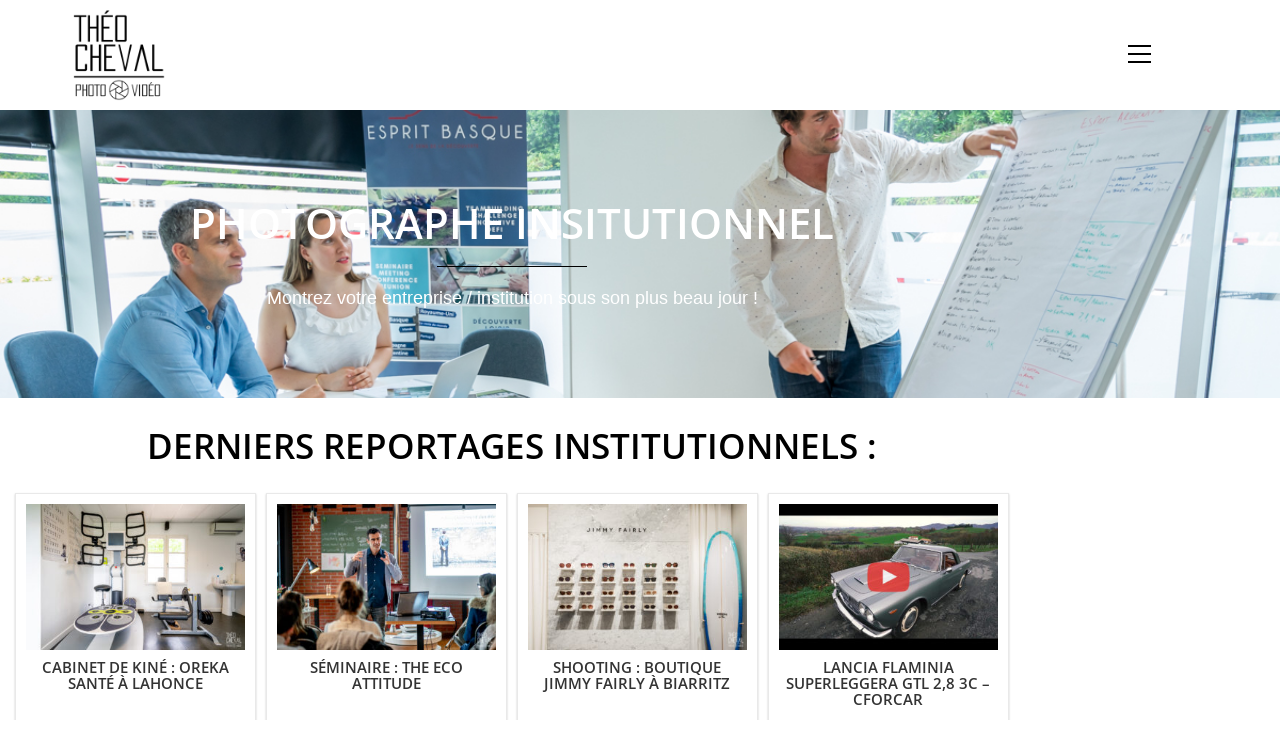

--- FILE ---
content_type: text/html; charset=UTF-8
request_url: https://www.theo-cheval.com/photographe-biarritz/photographe-institutionnel/
body_size: 22575
content:

<!DOCTYPE html>
<html class="html" lang="fr-FR"itemscope="itemscope" itemtype="https://schema.org/WebPage">
<head>
	
	<!-- Global site tag (gtag.js) - Google Analytics -->
<script async src="https://www.googletagmanager.com/gtag/js?id=UA-107257259-2"></script>
<script>
  window.dataLayer = window.dataLayer || [];
  function gtag(){dataLayer.push(arguments);}
  gtag('js', new Date());

  gtag('config', 'UA-107257259-2');
</script>

	
	<meta charset="UTF-8">
	<link rel="profile" href="http://gmpg.org/xfn/11">

	
  
	
	
	<meta name='robots' content='index, follow, max-image-preview:large, max-snippet:-1, max-video-preview:-1' />
<meta name="viewport" content="width=device-width, initial-scale=1">
	<!-- This site is optimized with the Yoast SEO plugin v26.7 - https://yoast.com/wordpress/plugins/seo/ -->
	<title>Photographe Institutionnel - Pays Basque &amp; Landes - Théo CHEVAL</title>
	<meta name="description" content="📷 Réservez votre photographe - vidéaste à Biarritz, Pays Basque 🎥 Institutionnel, Entreprises. Devis gratuit en 48h. Portfolio disponible sur le site." />
	<link rel="canonical" href="https://www.theo-cheval.com/photographe-biarritz/photographe-institutionnel/" />
	<meta property="og:locale" content="fr_FR" />
	<meta property="og:type" content="article" />
	<meta property="og:title" content="Photographe Institutionnel - Pays Basque &amp; Landes - Théo CHEVAL" />
	<meta property="og:description" content="📷 Réservez votre photographe - vidéaste à Biarritz, Pays Basque 🎥 Institutionnel, Entreprises. Devis gratuit en 48h. Portfolio disponible sur le site." />
	<meta property="og:url" content="https://www.theo-cheval.com/photographe-biarritz/photographe-institutionnel/" />
	<meta property="article:publisher" content="https://www.facebook.com/theocheval.pictures/" />
	<meta property="article:modified_time" content="2024-02-22T17:10:22+00:00" />
	<meta property="og:image" content="https://www.theo-cheval.com/wp-content/uploads/2020/01/theo-cheval-2019-agence-esprit-basque-equipe-28.jpg" />
	<meta property="og:image:width" content="1200" />
	<meta property="og:image:height" content="800" />
	<meta property="og:image:type" content="image/jpeg" />
	<meta name="twitter:card" content="summary_large_image" />
	<script type="application/ld+json" class="yoast-schema-graph">{"@context":"https://schema.org","@graph":[{"@type":"WebPage","@id":"https://www.theo-cheval.com/photographe-biarritz/photographe-institutionnel/","url":"https://www.theo-cheval.com/photographe-biarritz/photographe-institutionnel/","name":"Photographe Institutionnel - Pays Basque & Landes - Théo CHEVAL","isPartOf":{"@id":"https://www.theo-cheval.com/#website"},"primaryImageOfPage":{"@id":"https://www.theo-cheval.com/photographe-biarritz/photographe-institutionnel/#primaryimage"},"image":{"@id":"https://www.theo-cheval.com/photographe-biarritz/photographe-institutionnel/#primaryimage"},"thumbnailUrl":"https://www.theo-cheval.com/wp-content/uploads/2020/01/theo-cheval-2019-agence-esprit-basque-equipe-28.jpg","datePublished":"2018-08-22T11:33:50+00:00","dateModified":"2024-02-22T17:10:22+00:00","description":"📷 Réservez votre photographe - vidéaste à Biarritz, Pays Basque 🎥 Institutionnel, Entreprises. Devis gratuit en 48h. Portfolio disponible sur le site.","breadcrumb":{"@id":"https://www.theo-cheval.com/photographe-biarritz/photographe-institutionnel/#breadcrumb"},"inLanguage":"fr-FR","potentialAction":[{"@type":"ReadAction","target":["https://www.theo-cheval.com/photographe-biarritz/photographe-institutionnel/"]}]},{"@type":"ImageObject","inLanguage":"fr-FR","@id":"https://www.theo-cheval.com/photographe-biarritz/photographe-institutionnel/#primaryimage","url":"https://www.theo-cheval.com/wp-content/uploads/2020/01/theo-cheval-2019-agence-esprit-basque-equipe-28.jpg","contentUrl":"https://www.theo-cheval.com/wp-content/uploads/2020/01/theo-cheval-2019-agence-esprit-basque-equipe-28.jpg","width":1200,"height":800},{"@type":"BreadcrumbList","@id":"https://www.theo-cheval.com/photographe-biarritz/photographe-institutionnel/#breadcrumb","itemListElement":[{"@type":"ListItem","position":1,"name":"Accueil","item":"https://www.theo-cheval.com/"},{"@type":"ListItem","position":2,"name":"Photographe Professionnel","item":"https://www.theo-cheval.com/photographe-biarritz/"},{"@type":"ListItem","position":3,"name":"Photographe Institutionnel"}]},{"@type":"WebSite","@id":"https://www.theo-cheval.com/#website","url":"https://www.theo-cheval.com/","name":"","description":"","publisher":{"@id":"https://www.theo-cheval.com/#organization"},"potentialAction":[{"@type":"SearchAction","target":{"@type":"EntryPoint","urlTemplate":"https://www.theo-cheval.com/?s={search_term_string}"},"query-input":{"@type":"PropertyValueSpecification","valueRequired":true,"valueName":"search_term_string"}}],"inLanguage":"fr-FR"},{"@type":"Organization","@id":"https://www.theo-cheval.com/#organization","name":"Théo CHEVAL | Photographe, Vidéaste, Webdesigner","url":"https://www.theo-cheval.com/","logo":{"@type":"ImageObject","inLanguage":"fr-FR","@id":"https://www.theo-cheval.com/#/schema/logo/image/","url":"https://www.theo-cheval.com/wp-content/uploads/2020/01/logo-noir.png","contentUrl":"https://www.theo-cheval.com/wp-content/uploads/2020/01/logo-noir.png","width":1080,"height":984,"caption":"Théo CHEVAL | Photographe, Vidéaste, Webdesigner"},"image":{"@id":"https://www.theo-cheval.com/#/schema/logo/image/"},"sameAs":["https://www.facebook.com/theocheval.pictures/","https://www.instagram.com/theo_cheval/","https://fr.linkedin.com/in/theocheval","https://www.youtube.com/channel/UCIOHPSHwhtwGKRcjyanzlyg"]}]}</script>
	<!-- / Yoast SEO plugin. -->


<link rel="alternate" type="application/rss+xml" title=" &raquo; Flux" href="https://www.theo-cheval.com/feed/" />
<link rel="alternate" type="application/rss+xml" title=" &raquo; Flux des commentaires" href="https://www.theo-cheval.com/comments/feed/" />
<link rel="alternate" title="oEmbed (JSON)" type="application/json+oembed" href="https://www.theo-cheval.com/wp-json/oembed/1.0/embed?url=https%3A%2F%2Fwww.theo-cheval.com%2Fphotographe-biarritz%2Fphotographe-institutionnel%2F" />
<link rel="alternate" title="oEmbed (XML)" type="text/xml+oembed" href="https://www.theo-cheval.com/wp-json/oembed/1.0/embed?url=https%3A%2F%2Fwww.theo-cheval.com%2Fphotographe-biarritz%2Fphotographe-institutionnel%2F&#038;format=xml" />
		<style>
			.lazyload,
			.lazyloading {
				max-width: 100%;
			}
		</style>
		<style id='wp-img-auto-sizes-contain-inline-css'>
img:is([sizes=auto i],[sizes^="auto," i]){contain-intrinsic-size:3000px 1500px}
/*# sourceURL=wp-img-auto-sizes-contain-inline-css */
</style>
<link rel='stylesheet' id='pt-cv-public-style-css' href='https://www.theo-cheval.com/wp-content/plugins/content-views-query-and-display-post-page/public/assets/css/cv.css?ver=4.2.1' media='all' />
<link rel='stylesheet' id='sbi_styles-css' href='https://www.theo-cheval.com/wp-content/plugins/instagram-feed/css/sbi-styles.min.css?ver=6.10.0' media='all' />
<link rel='stylesheet' id='hfe-widgets-style-css' href='https://www.theo-cheval.com/wp-content/plugins/header-footer-elementor/inc/widgets-css/frontend.css?ver=2.8.0' media='all' />
<style id='wp-emoji-styles-inline-css'>

	img.wp-smiley, img.emoji {
		display: inline !important;
		border: none !important;
		box-shadow: none !important;
		height: 1em !important;
		width: 1em !important;
		margin: 0 0.07em !important;
		vertical-align: -0.1em !important;
		background: none !important;
		padding: 0 !important;
	}
/*# sourceURL=wp-emoji-styles-inline-css */
</style>
<style id='classic-theme-styles-inline-css'>
/*! This file is auto-generated */
.wp-block-button__link{color:#fff;background-color:#32373c;border-radius:9999px;box-shadow:none;text-decoration:none;padding:calc(.667em + 2px) calc(1.333em + 2px);font-size:1.125em}.wp-block-file__button{background:#32373c;color:#fff;text-decoration:none}
/*# sourceURL=/wp-includes/css/classic-themes.min.css */
</style>
<style id='cost-calculator-builder-calculator-selector-style-inline-css'>
/*!***************************************************************************************************************************************************************************************************************************************!*\
  !*** css ./node_modules/css-loader/dist/cjs.js??ruleSet[1].rules[4].use[1]!./node_modules/postcss-loader/dist/cjs.js??ruleSet[1].rules[4].use[2]!./node_modules/sass-loader/dist/cjs.js??ruleSet[1].rules[4].use[3]!./src/style.scss ***!
  \***************************************************************************************************************************************************************************************************************************************/
.ccb-gutenberg-block {
  padding: 20px;
  border: 1px solid black;
}
.ccb-gutenberg-block__header {
  display: flex;
  align-items: center;
  margin-bottom: 20px;
}
.ccb-gutenberg-block__icon {
  margin-right: 20px;
}

/*# sourceMappingURL=style-index.css.map*/
/*# sourceURL=https://www.theo-cheval.com/wp-content/plugins/cost-calculator-builder/includes/gutenberg-block/build/style-index.css */
</style>
<style id='global-styles-inline-css'>
:root{--wp--preset--aspect-ratio--square: 1;--wp--preset--aspect-ratio--4-3: 4/3;--wp--preset--aspect-ratio--3-4: 3/4;--wp--preset--aspect-ratio--3-2: 3/2;--wp--preset--aspect-ratio--2-3: 2/3;--wp--preset--aspect-ratio--16-9: 16/9;--wp--preset--aspect-ratio--9-16: 9/16;--wp--preset--color--black: #000000;--wp--preset--color--cyan-bluish-gray: #abb8c3;--wp--preset--color--white: #ffffff;--wp--preset--color--pale-pink: #f78da7;--wp--preset--color--vivid-red: #cf2e2e;--wp--preset--color--luminous-vivid-orange: #ff6900;--wp--preset--color--luminous-vivid-amber: #fcb900;--wp--preset--color--light-green-cyan: #7bdcb5;--wp--preset--color--vivid-green-cyan: #00d084;--wp--preset--color--pale-cyan-blue: #8ed1fc;--wp--preset--color--vivid-cyan-blue: #0693e3;--wp--preset--color--vivid-purple: #9b51e0;--wp--preset--gradient--vivid-cyan-blue-to-vivid-purple: linear-gradient(135deg,rgb(6,147,227) 0%,rgb(155,81,224) 100%);--wp--preset--gradient--light-green-cyan-to-vivid-green-cyan: linear-gradient(135deg,rgb(122,220,180) 0%,rgb(0,208,130) 100%);--wp--preset--gradient--luminous-vivid-amber-to-luminous-vivid-orange: linear-gradient(135deg,rgb(252,185,0) 0%,rgb(255,105,0) 100%);--wp--preset--gradient--luminous-vivid-orange-to-vivid-red: linear-gradient(135deg,rgb(255,105,0) 0%,rgb(207,46,46) 100%);--wp--preset--gradient--very-light-gray-to-cyan-bluish-gray: linear-gradient(135deg,rgb(238,238,238) 0%,rgb(169,184,195) 100%);--wp--preset--gradient--cool-to-warm-spectrum: linear-gradient(135deg,rgb(74,234,220) 0%,rgb(151,120,209) 20%,rgb(207,42,186) 40%,rgb(238,44,130) 60%,rgb(251,105,98) 80%,rgb(254,248,76) 100%);--wp--preset--gradient--blush-light-purple: linear-gradient(135deg,rgb(255,206,236) 0%,rgb(152,150,240) 100%);--wp--preset--gradient--blush-bordeaux: linear-gradient(135deg,rgb(254,205,165) 0%,rgb(254,45,45) 50%,rgb(107,0,62) 100%);--wp--preset--gradient--luminous-dusk: linear-gradient(135deg,rgb(255,203,112) 0%,rgb(199,81,192) 50%,rgb(65,88,208) 100%);--wp--preset--gradient--pale-ocean: linear-gradient(135deg,rgb(255,245,203) 0%,rgb(182,227,212) 50%,rgb(51,167,181) 100%);--wp--preset--gradient--electric-grass: linear-gradient(135deg,rgb(202,248,128) 0%,rgb(113,206,126) 100%);--wp--preset--gradient--midnight: linear-gradient(135deg,rgb(2,3,129) 0%,rgb(40,116,252) 100%);--wp--preset--font-size--small: 13px;--wp--preset--font-size--medium: 20px;--wp--preset--font-size--large: 36px;--wp--preset--font-size--x-large: 42px;--wp--preset--spacing--20: 0.44rem;--wp--preset--spacing--30: 0.67rem;--wp--preset--spacing--40: 1rem;--wp--preset--spacing--50: 1.5rem;--wp--preset--spacing--60: 2.25rem;--wp--preset--spacing--70: 3.38rem;--wp--preset--spacing--80: 5.06rem;--wp--preset--shadow--natural: 6px 6px 9px rgba(0, 0, 0, 0.2);--wp--preset--shadow--deep: 12px 12px 50px rgba(0, 0, 0, 0.4);--wp--preset--shadow--sharp: 6px 6px 0px rgba(0, 0, 0, 0.2);--wp--preset--shadow--outlined: 6px 6px 0px -3px rgb(255, 255, 255), 6px 6px rgb(0, 0, 0);--wp--preset--shadow--crisp: 6px 6px 0px rgb(0, 0, 0);}:where(.is-layout-flex){gap: 0.5em;}:where(.is-layout-grid){gap: 0.5em;}body .is-layout-flex{display: flex;}.is-layout-flex{flex-wrap: wrap;align-items: center;}.is-layout-flex > :is(*, div){margin: 0;}body .is-layout-grid{display: grid;}.is-layout-grid > :is(*, div){margin: 0;}:where(.wp-block-columns.is-layout-flex){gap: 2em;}:where(.wp-block-columns.is-layout-grid){gap: 2em;}:where(.wp-block-post-template.is-layout-flex){gap: 1.25em;}:where(.wp-block-post-template.is-layout-grid){gap: 1.25em;}.has-black-color{color: var(--wp--preset--color--black) !important;}.has-cyan-bluish-gray-color{color: var(--wp--preset--color--cyan-bluish-gray) !important;}.has-white-color{color: var(--wp--preset--color--white) !important;}.has-pale-pink-color{color: var(--wp--preset--color--pale-pink) !important;}.has-vivid-red-color{color: var(--wp--preset--color--vivid-red) !important;}.has-luminous-vivid-orange-color{color: var(--wp--preset--color--luminous-vivid-orange) !important;}.has-luminous-vivid-amber-color{color: var(--wp--preset--color--luminous-vivid-amber) !important;}.has-light-green-cyan-color{color: var(--wp--preset--color--light-green-cyan) !important;}.has-vivid-green-cyan-color{color: var(--wp--preset--color--vivid-green-cyan) !important;}.has-pale-cyan-blue-color{color: var(--wp--preset--color--pale-cyan-blue) !important;}.has-vivid-cyan-blue-color{color: var(--wp--preset--color--vivid-cyan-blue) !important;}.has-vivid-purple-color{color: var(--wp--preset--color--vivid-purple) !important;}.has-black-background-color{background-color: var(--wp--preset--color--black) !important;}.has-cyan-bluish-gray-background-color{background-color: var(--wp--preset--color--cyan-bluish-gray) !important;}.has-white-background-color{background-color: var(--wp--preset--color--white) !important;}.has-pale-pink-background-color{background-color: var(--wp--preset--color--pale-pink) !important;}.has-vivid-red-background-color{background-color: var(--wp--preset--color--vivid-red) !important;}.has-luminous-vivid-orange-background-color{background-color: var(--wp--preset--color--luminous-vivid-orange) !important;}.has-luminous-vivid-amber-background-color{background-color: var(--wp--preset--color--luminous-vivid-amber) !important;}.has-light-green-cyan-background-color{background-color: var(--wp--preset--color--light-green-cyan) !important;}.has-vivid-green-cyan-background-color{background-color: var(--wp--preset--color--vivid-green-cyan) !important;}.has-pale-cyan-blue-background-color{background-color: var(--wp--preset--color--pale-cyan-blue) !important;}.has-vivid-cyan-blue-background-color{background-color: var(--wp--preset--color--vivid-cyan-blue) !important;}.has-vivid-purple-background-color{background-color: var(--wp--preset--color--vivid-purple) !important;}.has-black-border-color{border-color: var(--wp--preset--color--black) !important;}.has-cyan-bluish-gray-border-color{border-color: var(--wp--preset--color--cyan-bluish-gray) !important;}.has-white-border-color{border-color: var(--wp--preset--color--white) !important;}.has-pale-pink-border-color{border-color: var(--wp--preset--color--pale-pink) !important;}.has-vivid-red-border-color{border-color: var(--wp--preset--color--vivid-red) !important;}.has-luminous-vivid-orange-border-color{border-color: var(--wp--preset--color--luminous-vivid-orange) !important;}.has-luminous-vivid-amber-border-color{border-color: var(--wp--preset--color--luminous-vivid-amber) !important;}.has-light-green-cyan-border-color{border-color: var(--wp--preset--color--light-green-cyan) !important;}.has-vivid-green-cyan-border-color{border-color: var(--wp--preset--color--vivid-green-cyan) !important;}.has-pale-cyan-blue-border-color{border-color: var(--wp--preset--color--pale-cyan-blue) !important;}.has-vivid-cyan-blue-border-color{border-color: var(--wp--preset--color--vivid-cyan-blue) !important;}.has-vivid-purple-border-color{border-color: var(--wp--preset--color--vivid-purple) !important;}.has-vivid-cyan-blue-to-vivid-purple-gradient-background{background: var(--wp--preset--gradient--vivid-cyan-blue-to-vivid-purple) !important;}.has-light-green-cyan-to-vivid-green-cyan-gradient-background{background: var(--wp--preset--gradient--light-green-cyan-to-vivid-green-cyan) !important;}.has-luminous-vivid-amber-to-luminous-vivid-orange-gradient-background{background: var(--wp--preset--gradient--luminous-vivid-amber-to-luminous-vivid-orange) !important;}.has-luminous-vivid-orange-to-vivid-red-gradient-background{background: var(--wp--preset--gradient--luminous-vivid-orange-to-vivid-red) !important;}.has-very-light-gray-to-cyan-bluish-gray-gradient-background{background: var(--wp--preset--gradient--very-light-gray-to-cyan-bluish-gray) !important;}.has-cool-to-warm-spectrum-gradient-background{background: var(--wp--preset--gradient--cool-to-warm-spectrum) !important;}.has-blush-light-purple-gradient-background{background: var(--wp--preset--gradient--blush-light-purple) !important;}.has-blush-bordeaux-gradient-background{background: var(--wp--preset--gradient--blush-bordeaux) !important;}.has-luminous-dusk-gradient-background{background: var(--wp--preset--gradient--luminous-dusk) !important;}.has-pale-ocean-gradient-background{background: var(--wp--preset--gradient--pale-ocean) !important;}.has-electric-grass-gradient-background{background: var(--wp--preset--gradient--electric-grass) !important;}.has-midnight-gradient-background{background: var(--wp--preset--gradient--midnight) !important;}.has-small-font-size{font-size: var(--wp--preset--font-size--small) !important;}.has-medium-font-size{font-size: var(--wp--preset--font-size--medium) !important;}.has-large-font-size{font-size: var(--wp--preset--font-size--large) !important;}.has-x-large-font-size{font-size: var(--wp--preset--font-size--x-large) !important;}
:where(.wp-block-post-template.is-layout-flex){gap: 1.25em;}:where(.wp-block-post-template.is-layout-grid){gap: 1.25em;}
:where(.wp-block-term-template.is-layout-flex){gap: 1.25em;}:where(.wp-block-term-template.is-layout-grid){gap: 1.25em;}
:where(.wp-block-columns.is-layout-flex){gap: 2em;}:where(.wp-block-columns.is-layout-grid){gap: 2em;}
:root :where(.wp-block-pullquote){font-size: 1.5em;line-height: 1.6;}
/*# sourceURL=global-styles-inline-css */
</style>
<link rel='stylesheet' id='categories-images-styles-css' href='https://www.theo-cheval.com/wp-content/plugins/categories-images/assets/css/zci-styles.css?ver=3.3.1' media='all' />
<link rel='stylesheet' id='contact-form-7-css' href='https://www.theo-cheval.com/wp-content/plugins/contact-form-7/includes/css/styles.css?ver=6.1.4' media='all' />
<link rel='stylesheet' id='hfe-style-css' href='https://www.theo-cheval.com/wp-content/plugins/header-footer-elementor/assets/css/header-footer-elementor.css?ver=2.8.0' media='all' />
<link rel='stylesheet' id='elementor-icons-css' href='https://www.theo-cheval.com/wp-content/plugins/elementor/assets/lib/eicons/css/elementor-icons.min.css?ver=5.45.0' media='all' />
<link rel='stylesheet' id='elementor-frontend-css' href='https://www.theo-cheval.com/wp-content/plugins/elementor/assets/css/frontend.min.css?ver=3.34.1' media='all' />
<link rel='stylesheet' id='elementor-post-6027-css' href='https://www.theo-cheval.com/wp-content/uploads/elementor/css/post-6027.css?ver=1768600533' media='all' />
<link rel='stylesheet' id='font-awesome-5-all-css' href='https://www.theo-cheval.com/wp-content/plugins/elementor/assets/lib/font-awesome/css/all.min.css?ver=3.34.1' media='all' />
<link rel='stylesheet' id='font-awesome-4-shim-css' href='https://www.theo-cheval.com/wp-content/plugins/elementor/assets/lib/font-awesome/css/v4-shims.min.css?ver=3.34.1' media='all' />
<link rel='stylesheet' id='sbistyles-css' href='https://www.theo-cheval.com/wp-content/plugins/instagram-feed/css/sbi-styles.min.css?ver=6.10.0' media='all' />
<link rel='stylesheet' id='widget-heading-css' href='https://www.theo-cheval.com/wp-content/plugins/elementor/assets/css/widget-heading.min.css?ver=3.34.1' media='all' />
<link rel='stylesheet' id='widget-divider-css' href='https://www.theo-cheval.com/wp-content/plugins/elementor/assets/css/widget-divider.min.css?ver=3.34.1' media='all' />
<link rel='stylesheet' id='elementor-post-631-css' href='https://www.theo-cheval.com/wp-content/uploads/elementor/css/post-631.css?ver=1768621622' media='all' />
<link rel='stylesheet' id='elementor-post-683-css' href='https://www.theo-cheval.com/wp-content/uploads/elementor/css/post-683.css?ver=1768600533' media='all' />
<link rel='stylesheet' id='parent-style-css' href='https://www.theo-cheval.com/wp-content/themes/oceanwp/style.css?ver=6.9' media='all' />
<link rel='stylesheet' id='font-awesome-css' href='https://www.theo-cheval.com/wp-content/themes/oceanwp/assets/fonts/fontawesome/css/all.min.css?ver=6.7.2' media='all' />
<link rel='stylesheet' id='simple-line-icons-css' href='https://www.theo-cheval.com/wp-content/themes/oceanwp/assets/css/third/simple-line-icons.min.css?ver=2.4.0' media='all' />
<link rel='stylesheet' id='oceanwp-style-css' href='https://www.theo-cheval.com/wp-content/themes/oceanwp/assets/css/style.min.css?ver=6.9' media='all' />
<link rel='stylesheet' id='hfe-elementor-icons-css' href='https://www.theo-cheval.com/wp-content/plugins/elementor/assets/lib/eicons/css/elementor-icons.min.css?ver=5.34.0' media='all' />
<link rel='stylesheet' id='hfe-icons-list-css' href='https://www.theo-cheval.com/wp-content/plugins/elementor/assets/css/widget-icon-list.min.css?ver=3.24.3' media='all' />
<link rel='stylesheet' id='hfe-social-icons-css' href='https://www.theo-cheval.com/wp-content/plugins/elementor/assets/css/widget-social-icons.min.css?ver=3.24.0' media='all' />
<link rel='stylesheet' id='hfe-social-share-icons-brands-css' href='https://www.theo-cheval.com/wp-content/plugins/elementor/assets/lib/font-awesome/css/brands.css?ver=5.15.3' media='all' />
<link rel='stylesheet' id='hfe-social-share-icons-fontawesome-css' href='https://www.theo-cheval.com/wp-content/plugins/elementor/assets/lib/font-awesome/css/fontawesome.css?ver=5.15.3' media='all' />
<link rel='stylesheet' id='hfe-nav-menu-icons-css' href='https://www.theo-cheval.com/wp-content/plugins/elementor/assets/lib/font-awesome/css/solid.css?ver=5.15.3' media='all' />
<link rel='stylesheet' id='elementor-gf-local-roboto-css' href='https://www.theo-cheval.com/wp-content/uploads/elementor/google-fonts/css/roboto.css?ver=1754856227' media='all' />
<link rel='stylesheet' id='elementor-gf-local-robotoslab-css' href='https://www.theo-cheval.com/wp-content/uploads/elementor/google-fonts/css/robotoslab.css?ver=1754856231' media='all' />
<link rel='stylesheet' id='elementor-gf-local-opensans-css' href='https://www.theo-cheval.com/wp-content/uploads/elementor/google-fonts/css/opensans.css?ver=1754856235' media='all' />
<link rel='stylesheet' id='elementor-icons-shared-0-css' href='https://www.theo-cheval.com/wp-content/plugins/elementor/assets/lib/font-awesome/css/fontawesome.min.css?ver=5.15.3' media='all' />
<link rel='stylesheet' id='elementor-icons-fa-solid-css' href='https://www.theo-cheval.com/wp-content/plugins/elementor/assets/lib/font-awesome/css/solid.min.css?ver=5.15.3' media='all' />
<link rel='stylesheet' id='elementor-icons-fa-brands-css' href='https://www.theo-cheval.com/wp-content/plugins/elementor/assets/lib/font-awesome/css/brands.min.css?ver=5.15.3' media='all' />
<script src="https://www.theo-cheval.com/wp-includes/js/jquery/jquery.min.js?ver=3.7.1" id="jquery-core-js"></script>
<script src="https://www.theo-cheval.com/wp-includes/js/jquery/jquery-migrate.min.js?ver=3.4.1" id="jquery-migrate-js"></script>
<script id="jquery-js-after">
!function($){"use strict";$(document).ready(function(){$(this).scrollTop()>100&&$(".hfe-scroll-to-top-wrap").removeClass("hfe-scroll-to-top-hide"),$(window).scroll(function(){$(this).scrollTop()<100?$(".hfe-scroll-to-top-wrap").fadeOut(300):$(".hfe-scroll-to-top-wrap").fadeIn(300)}),$(".hfe-scroll-to-top-wrap").on("click",function(){$("html, body").animate({scrollTop:0},300);return!1})})}(jQuery);
!function($){'use strict';$(document).ready(function(){var bar=$('.hfe-reading-progress-bar');if(!bar.length)return;$(window).on('scroll',function(){var s=$(window).scrollTop(),d=$(document).height()-$(window).height(),p=d? s/d*100:0;bar.css('width',p+'%')});});}(jQuery);
//# sourceURL=jquery-js-after
</script>
<script src="https://www.theo-cheval.com/wp-content/plugins/easy-webp/admin/js/modernizr-webp.js?ver=3.6.0" id="modernizr-webp-js"></script>
<script src="https://www.theo-cheval.com/wp-content/plugins/elementor/assets/lib/font-awesome/js/v4-shims.min.js?ver=3.34.1" id="font-awesome-4-shim-js"></script>
<link rel="https://api.w.org/" href="https://www.theo-cheval.com/wp-json/" /><link rel="alternate" title="JSON" type="application/json" href="https://www.theo-cheval.com/wp-json/wp/v2/pages/631" /><link rel="EditURI" type="application/rsd+xml" title="RSD" href="https://www.theo-cheval.com/xmlrpc.php?rsd" />
<meta name="generator" content="WordPress 6.9" />
<link rel='shortlink' href='https://www.theo-cheval.com/?p=631' />
<script type="text/javascript">window.ccb_nonces = {"ccb_payment":"30ac1128d7","ccb_contact_form":"d86c05d09d","ccb_woo_checkout":"d8b6491e8a","ccb_add_order":"d6e655338b","ccb_orders":"e97c27b0b1","ccb_complete_payment":"8d8519ab69","ccb_send_invoice":"5bee7b3e35","ccb_get_invoice":"2ecb9664f4","ccb_wp_hook_nonce":"1f88b4cda3","ccb_razorpay_receive":"0ac7b1574f","ccb_woocommerce_payment":"41052485a5","ccb_calc_views":"ed3b2f3ad6","ccb_calc_interactions":"f93d988607"};</script>		<script>
			document.documentElement.className = document.documentElement.className.replace('no-js', 'js');
		</script>
				<style>
			.no-js img.lazyload {
				display: none;
			}

			figure.wp-block-image img.lazyloading {
				min-width: 150px;
			}

			.lazyload,
			.lazyloading {
				--smush-placeholder-width: 100px;
				--smush-placeholder-aspect-ratio: 1/1;
				width: var(--smush-image-width, var(--smush-placeholder-width)) !important;
				aspect-ratio: var(--smush-image-aspect-ratio, var(--smush-placeholder-aspect-ratio)) !important;
			}

						.lazyload, .lazyloading {
				opacity: 0;
			}

			.lazyloaded {
				opacity: 1;
				transition: opacity 400ms;
				transition-delay: 0ms;
			}

					</style>
		<meta name="generator" content="Elementor 3.34.1; features: additional_custom_breakpoints; settings: css_print_method-external, google_font-enabled, font_display-auto">
<style>.recentcomments a{display:inline !important;padding:0 !important;margin:0 !important;}</style>			<style>
				.e-con.e-parent:nth-of-type(n+4):not(.e-lazyloaded):not(.e-no-lazyload),
				.e-con.e-parent:nth-of-type(n+4):not(.e-lazyloaded):not(.e-no-lazyload) * {
					background-image: none !important;
				}
				@media screen and (max-height: 1024px) {
					.e-con.e-parent:nth-of-type(n+3):not(.e-lazyloaded):not(.e-no-lazyload),
					.e-con.e-parent:nth-of-type(n+3):not(.e-lazyloaded):not(.e-no-lazyload) * {
						background-image: none !important;
					}
				}
				@media screen and (max-height: 640px) {
					.e-con.e-parent:nth-of-type(n+2):not(.e-lazyloaded):not(.e-no-lazyload),
					.e-con.e-parent:nth-of-type(n+2):not(.e-lazyloaded):not(.e-no-lazyload) * {
						background-image: none !important;
					}
				}
			</style>
			<link rel="icon" href="https://www.theo-cheval.com/wp-content/uploads/2018/09/cropped-logo-square-32x32.jpg" sizes="32x32" />
<link rel="icon" href="https://www.theo-cheval.com/wp-content/uploads/2018/09/cropped-logo-square-192x192.jpg" sizes="192x192" />
<link rel="apple-touch-icon" href="https://www.theo-cheval.com/wp-content/uploads/2018/09/cropped-logo-square-180x180.jpg" />
<meta name="msapplication-TileImage" content="https://www.theo-cheval.com/wp-content/uploads/2018/09/cropped-logo-square-270x270.jpg" />
		<style id="wp-custom-css">
			/* FONTS */@import url('https://fonts.googleapis.com/css?family=Open+Sans&display=swap');/***Style général***/.site-main .container{width:100%!important;max-width:none}* a:focus{outline:0}/*** HEADER ***/#site-header.full_screen-header{position:fixed;top:0;left:0;height:105px;padding-top:5px;z-index:1000}#site-header.full_screen-header #site-navigation-wrap{right:5%}#main{margin-top:105px}/***MENU***//*Display menu*/#site-header.full_screen-header #full-screen-menu #full-screen-menu-inner{padding:0 2%}.menu-item-has-children >a{transform:translatex(10px)}.menu-item a:hover,.menu-item a:active,.menu-item a:focus{font-weight:bold}#site-header.full_screen-header .fs-dropdown-menu ul.sub-menu{pointer-events:auto}/*Style menu social*/.social-menu-inner .fa{color:#cccccc}.social-menu-inner .fa:hover{color:white}/*Font-size menu mobile*/@media screen and (max-width:500px){.menu-item a span{font-size:.8em}}/* RESPONSIVE */@media screen and (min-width:768px){.mobile-only{display:none}}/* VERTICAL ALIGN */.vertical-container{position:relative;height:400px}.vertical-align{position:absolute;left:0;right:0;top:50%;transform:translatey(-50%)}/***BANNER***/.overlay-dot >.elementor-background-overlay,.overlay-dot .elementor-background-overlay{background-size:4px!important}/*** OLD HOME ***//*Banner*/.elementor-77 .elementor-element.elementor-element-ca7da1c >.elementor-background-overlay{background-size:3px!important}.elementor-77 .elementor-element.elementor-element-ca7da1c a{color:white}.elementor-77 .elementor-element.elementor-element-ca7da1c a:hover{text-decoration:underline overline}/***BLOG***//*Grid article home*/.pt-cv-view .pt-cv-content-item{border:1px solid #e9e9e9;box-shadow:0 1px 2px 0 rgba(0,0,0,0.2);padding:1%;margin:.5%;width:24%;height:auto;text-align:center}@media screen and (max-width:1400px){.pt-cv-view .pt-cv-content-item{height:270px}}@media screen and (max-width:1200px){.pt-cv-view .pt-cv-content-item{height:240px}}@media screen and (max-width:1000px){.pt-cv-view .pt-cv-content-item{height:225px}}@media screen and (max-width:767px){.pt-cv-view .pt-cv-content-item{width:48%;padding:2%;height:280px}}@media screen and (max-width:650px){.pt-cv-view .pt-cv-content-item{height:230px}.pt-cv-view .pt-cv-content-item a{font-size:.8em}}@media screen and (max-width:400px){.pt-cv-view .pt-cv-content-item{height:190px}}.blog-entry.grid-entry .blog-entry-inner:hover,.pt-cv-view .pt-cv-content-item:hover{box-shadow:0 4px 8px 0 rgba(0,0,0,0.2),0 6px 20px 0 rgba(0,0,0,0.19)}.pt-cv-view{margin-left:0;margin-right:0}.pt-cv-view .pt-cv-title{padding-top:0;text-transform:uppercase;font-size:1.1em}@media screen and (max-width:600px){.job-link .elementor-button-wrapper a{width:80px!important;padding:10px 0!important}}@media screen and (min-width:600px){.job-link .elementor-button-wrapper a{width:120px!important;padding:10px 0!important}}/*Pagination articles*/.pt-cv-pagination-wrapper{text-align:center}.pt-cv-wrapper .pagination>li>a{font-weight:bold;color:black}@media screen and (max-width:800px){.pt-cv-pagination-wrapper ul{width:100%!important}.pt-cv-wrapper .pagination li a{width:11%;padding:12px}}.pt-cv-wrapper .pagination>li>a:hover{font-weight:bold;color:white;background-color:black;border:black}.pt-cv-wrapper .pagination>.active>a,.pt-cv-wrapper .pagination>.active>a:hover{background-color:black;opacity:0.8;border:none}.pt-cv-wrapper .pagination>.active>a:hover{background-color:black}/***PAGES***//* VISITES VIRTUELLES */#loading-gui h1{display:none!important}/***ARTICLES BLOG***//*Margin debug*/.single-post.content-max-width .thumbnail,.single-post.content-max-width .wp-block-cover-text.alignwide,.single-post.content-max-width .wp-block-image.alignwide,.single-post.content-max-width .wp-block-gallery.alignwide,.single-post.content-max-width .wp-block-text-columns.alignwide,.single-post.content-max-width .entry-share,.single-post.content-max-width nav.post-navigation,.single-post.content-max-width #author-bio,.single-post.content-max-width #related-posts,.single-post.content-max-width .entry-header,.single-post.content-max-width ul.meta,.single-post.content-max-width .entry-content h1,.single-post.content-max-width .entry-content h2,.single-post.content-max-width .entry-content h3,.single-post.content-max-width .entry-content h4,.single-post.content-max-width .entry-content h5,.single-post.content-max-width .entry-content h6,.single-post.content-max-width .entry-content blockquote,.single-post.content-max-width .entry-content p,.single-post.content-max-width .wp-block-image,.single-post.content-max-width .wp-block-gallery,.single-post.content-max-width .wp-block-video,.single-post.content-max-width .wp-block-quote,.single-post.content-max-width .wp-block-text-columns,.single-post.content-max-width .entry-content ul,.single-post.content-max-width .entry-content ol,.single-post.content-max-width .wp-block-cover-text,.single-post.content-max-width .post-tags,.single-post.content-max-width .comments-area{max-width:none;margin:0}/*Titre*/.single-post-title.entry-title,.single-post .thumbnail{display:none}.single-post h3 a{text-decoration:underline;cursor:pointer!important}* a.customize-unpreviewable{cursor:pointer!important}* a:hover{opacity:0.8}@media screen and (max-width:600px){.elementor-widget:not(:last-child){margin-bottom:12px}.single h1.elementor-heading-title{padding-top:15px}.single h3.elementor-heading-title{padding-bottom:15px}}@media screen and (max-width:767px){figure.gallery-item{width:50%!important}article.related-post.col:not(.slick-slide){width:49%!important;display:inline-block!important;vertical-align:top}article.related-post h3{font-size:1.4rem;margin:5% 0 0}article.related-post time{font-size:.8em;margin:0}}body .oceanwp-row .col{padding:0 1% 1%}time.published{color:#505050}/*Meta*/.meta-author,.meta-comments,.meta-cat::after,.post-tags{display:none}/*Comments*/#comments{display:none}/***CATEGORIES BLOG***//*Display général*/.archive .content-area{width:100%}@media only screen and (max-width:959px){.content-area{margin-bottom:0}}.blog-entry-summary.clr,.tax-desc h1,.tax-desc h2{display:none}/*Debug CSS titre*/.elementor-839 .elementor-element.elementor-element-1baa07ca >.elementor-container{min-height:45vh}.elementor-839 .elementor-element.elementor-element-1baa07ca{background-color:#000000;transition:background 0.3s,border 0.3s,border-radius 0.3s,box-shadow 0.3s}.elementor-background-overlay{background-color:rgba(255,255,255,0.83);background-image:url(/wp-content/uploads/2018/04/pattern.png);opacity:0.2;transition:background 0.3s,border-radius 0.3s,opacity 0.3s}.elementor-839 .elementor-element.elementor-element-1baa07ca >.elementor-shape-top svg,.elementor-839 .elementor-element.elementor-element-1baa07ca >.elementor-shape-bottom svg{width:calc(100% + 1.3px);height:50px;transform:translateX(-50%) rotateY(180deg)}@media (max-width:767px){.elementor-839 .elementor-element.elementor-element-1baa07ca >.elementor-shape-top svg,.elementor-839 .elementor-element.elementor-element-1baa07ca >.elementor-shape-bottom svg{height:25px!important}}/*Style texte titre*/.taxonomy-description h1{color:white;font-family:"Open Sans",Sans-serif;font-weight:600;font-size:2.5em;text-transform:uppercase;text-align:center;padding:2% 0 0}@media screen and (max-width:500px){.taxonomy-description h1{font-size:2em;padding:12% 0 0}}.taxonomy-description h2{color:white;font-family:"Open Sans",Sans-serif;font-weight:100;font-size:1em;text-align:center;padding:0 2%}/*** HOME ***/#slider_506 .owl-item{width:100%}/***DEBUG MOBILE***/@media screen and (max-width:959px){.elementor-container{width:100%}}/* A PROPOS */@media screen and (max-width:1024px){.a-propos img{max-height:400px}}/*** CONTACT ***//*Formulaire*/label{color:black}input[type="submit"]:hover,input[type="submit"]:focus{background-color:rgba(0,0,0,0.8)!important}.wpcf7-response-output{color:black}.page-id-443 .label-contact,.page-id-443 .category-list{display:none}/*** FOOTER ***//*Sitemap*/.home .category-list{display:none}.category-list p,.category-list a{padding:3px}.category-list a,.category-list p,.category-list a:hover{color:white;background-color:transparent!important}.category-list a:hover,.category-list a:active .category-list a:focus{opacity:0.8;font-weight:bold}.recherche{text-align:center}.recherche form input{max-width:200px;text-align:center;color:white}.recherche label{display:none}/*Contact debug*/.page-id-443 .elementor-element-f8103a7{display:none}		</style>
		<!-- OceanWP CSS -->
<style type="text/css">
/* Colors */a:hover,a.light:hover,.theme-heading .text::before,.theme-heading .text::after,#top-bar-content >a:hover,#top-bar-social li.oceanwp-email a:hover,#site-navigation-wrap .dropdown-menu >li >a:hover,#site-header.medium-header #medium-searchform button:hover,.oceanwp-mobile-menu-icon a:hover,.blog-entry.post .blog-entry-header .entry-title a:hover,.blog-entry.post .blog-entry-readmore a:hover,.blog-entry.thumbnail-entry .blog-entry-category a,ul.meta li a:hover,.dropcap,.single nav.post-navigation .nav-links .title,body .related-post-title a:hover,body #wp-calendar caption,body .contact-info-widget.default i,body .contact-info-widget.big-icons i,body .custom-links-widget .oceanwp-custom-links li a:hover,body .custom-links-widget .oceanwp-custom-links li a:hover:before,body .posts-thumbnails-widget li a:hover,body .social-widget li.oceanwp-email a:hover,.comment-author .comment-meta .comment-reply-link,#respond #cancel-comment-reply-link:hover,#footer-widgets .footer-box a:hover,#footer-bottom a:hover,#footer-bottom #footer-bottom-menu a:hover,.sidr a:hover,.sidr-class-dropdown-toggle:hover,.sidr-class-menu-item-has-children.active >a,.sidr-class-menu-item-has-children.active >a >.sidr-class-dropdown-toggle,input[type=checkbox]:checked:before{color:#000000}.single nav.post-navigation .nav-links .title .owp-icon use,.blog-entry.post .blog-entry-readmore a:hover .owp-icon use,body .contact-info-widget.default .owp-icon use,body .contact-info-widget.big-icons .owp-icon use{stroke:#000000}input[type="button"],input[type="reset"],input[type="submit"],button[type="submit"],.button,#site-navigation-wrap .dropdown-menu >li.btn >a >span,.thumbnail:hover i,.thumbnail:hover .link-post-svg-icon,.post-quote-content,.omw-modal .omw-close-modal,body .contact-info-widget.big-icons li:hover i,body .contact-info-widget.big-icons li:hover .owp-icon,body div.wpforms-container-full .wpforms-form input[type=submit],body div.wpforms-container-full .wpforms-form button[type=submit],body div.wpforms-container-full .wpforms-form .wpforms-page-button,.woocommerce-cart .wp-element-button,.woocommerce-checkout .wp-element-button,.wp-block-button__link{background-color:#000000}.widget-title{border-color:#000000}blockquote{border-color:#000000}.wp-block-quote{border-color:#000000}#searchform-dropdown{border-color:#000000}.dropdown-menu .sub-menu{border-color:#000000}.blog-entry.large-entry .blog-entry-readmore a:hover{border-color:#000000}.oceanwp-newsletter-form-wrap input[type="email"]:focus{border-color:#000000}.social-widget li.oceanwp-email a:hover{border-color:#000000}#respond #cancel-comment-reply-link:hover{border-color:#000000}body .contact-info-widget.big-icons li:hover i{border-color:#000000}body .contact-info-widget.big-icons li:hover .owp-icon{border-color:#000000}#footer-widgets .oceanwp-newsletter-form-wrap input[type="email"]:focus{border-color:#000000}input[type="button"]:hover,input[type="reset"]:hover,input[type="submit"]:hover,button[type="submit"]:hover,input[type="button"]:focus,input[type="reset"]:focus,input[type="submit"]:focus,button[type="submit"]:focus,.button:hover,.button:focus,#site-navigation-wrap .dropdown-menu >li.btn >a:hover >span,.post-quote-author,.omw-modal .omw-close-modal:hover,body div.wpforms-container-full .wpforms-form input[type=submit]:hover,body div.wpforms-container-full .wpforms-form button[type=submit]:hover,body div.wpforms-container-full .wpforms-form .wpforms-page-button:hover,.woocommerce-cart .wp-element-button:hover,.woocommerce-checkout .wp-element-button:hover,.wp-block-button__link:hover{background-color:#ffffff}table th,table td,hr,.content-area,body.content-left-sidebar #content-wrap .content-area,.content-left-sidebar .content-area,#top-bar-wrap,#site-header,#site-header.top-header #search-toggle,.dropdown-menu ul li,.centered-minimal-page-header,.blog-entry.post,.blog-entry.grid-entry .blog-entry-inner,.blog-entry.thumbnail-entry .blog-entry-bottom,.single-post .entry-title,.single .entry-share-wrap .entry-share,.single .entry-share,.single .entry-share ul li a,.single nav.post-navigation,.single nav.post-navigation .nav-links .nav-previous,#author-bio,#author-bio .author-bio-avatar,#author-bio .author-bio-social li a,#related-posts,#comments,.comment-body,#respond #cancel-comment-reply-link,#blog-entries .type-page,.page-numbers a,.page-numbers span:not(.elementor-screen-only),.page-links span,body #wp-calendar caption,body #wp-calendar th,body #wp-calendar tbody,body .contact-info-widget.default i,body .contact-info-widget.big-icons i,body .contact-info-widget.big-icons .owp-icon,body .contact-info-widget.default .owp-icon,body .posts-thumbnails-widget li,body .tagcloud a{border-color:#ffffff}body .theme-button,body input[type="submit"],body button[type="submit"],body button,body .button,body div.wpforms-container-full .wpforms-form input[type=submit],body div.wpforms-container-full .wpforms-form button[type=submit],body div.wpforms-container-full .wpforms-form .wpforms-page-button,.woocommerce-cart .wp-element-button,.woocommerce-checkout .wp-element-button,.wp-block-button__link{border-color:#ffffff}body .theme-button:hover,body input[type="submit"]:hover,body button[type="submit"]:hover,body button:hover,body .button:hover,body div.wpforms-container-full .wpforms-form input[type=submit]:hover,body div.wpforms-container-full .wpforms-form input[type=submit]:active,body div.wpforms-container-full .wpforms-form button[type=submit]:hover,body div.wpforms-container-full .wpforms-form button[type=submit]:active,body div.wpforms-container-full .wpforms-form .wpforms-page-button:hover,body div.wpforms-container-full .wpforms-form .wpforms-page-button:active,.woocommerce-cart .wp-element-button:hover,.woocommerce-checkout .wp-element-button:hover,.wp-block-button__link:hover{border-color:#ffffff}/* OceanWP Style Settings CSS */.container{width:2000px}.theme-button,input[type="submit"],button[type="submit"],button,.button,body div.wpforms-container-full .wpforms-form input[type=submit],body div.wpforms-container-full .wpforms-form button[type=submit],body div.wpforms-container-full .wpforms-form .wpforms-page-button{border-style:solid}.theme-button,input[type="submit"],button[type="submit"],button,.button,body div.wpforms-container-full .wpforms-form input[type=submit],body div.wpforms-container-full .wpforms-form button[type=submit],body div.wpforms-container-full .wpforms-form .wpforms-page-button{border-width:1px}form input[type="text"],form input[type="password"],form input[type="email"],form input[type="url"],form input[type="date"],form input[type="month"],form input[type="time"],form input[type="datetime"],form input[type="datetime-local"],form input[type="week"],form input[type="number"],form input[type="search"],form input[type="tel"],form input[type="color"],form select,form textarea,.woocommerce .woocommerce-checkout .select2-container--default .select2-selection--single{border-style:solid}body div.wpforms-container-full .wpforms-form input[type=date],body div.wpforms-container-full .wpforms-form input[type=datetime],body div.wpforms-container-full .wpforms-form input[type=datetime-local],body div.wpforms-container-full .wpforms-form input[type=email],body div.wpforms-container-full .wpforms-form input[type=month],body div.wpforms-container-full .wpforms-form input[type=number],body div.wpforms-container-full .wpforms-form input[type=password],body div.wpforms-container-full .wpforms-form input[type=range],body div.wpforms-container-full .wpforms-form input[type=search],body div.wpforms-container-full .wpforms-form input[type=tel],body div.wpforms-container-full .wpforms-form input[type=text],body div.wpforms-container-full .wpforms-form input[type=time],body div.wpforms-container-full .wpforms-form input[type=url],body div.wpforms-container-full .wpforms-form input[type=week],body div.wpforms-container-full .wpforms-form select,body div.wpforms-container-full .wpforms-form textarea{border-style:solid}form input[type="text"],form input[type="password"],form input[type="email"],form input[type="url"],form input[type="date"],form input[type="month"],form input[type="time"],form input[type="datetime"],form input[type="datetime-local"],form input[type="week"],form input[type="number"],form input[type="search"],form input[type="tel"],form input[type="color"],form select,form textarea{border-radius:3px}body div.wpforms-container-full .wpforms-form input[type=date],body div.wpforms-container-full .wpforms-form input[type=datetime],body div.wpforms-container-full .wpforms-form input[type=datetime-local],body div.wpforms-container-full .wpforms-form input[type=email],body div.wpforms-container-full .wpforms-form input[type=month],body div.wpforms-container-full .wpforms-form input[type=number],body div.wpforms-container-full .wpforms-form input[type=password],body div.wpforms-container-full .wpforms-form input[type=range],body div.wpforms-container-full .wpforms-form input[type=search],body div.wpforms-container-full .wpforms-form input[type=tel],body div.wpforms-container-full .wpforms-form input[type=text],body div.wpforms-container-full .wpforms-form input[type=time],body div.wpforms-container-full .wpforms-form input[type=url],body div.wpforms-container-full .wpforms-form input[type=week],body div.wpforms-container-full .wpforms-form select,body div.wpforms-container-full .wpforms-form textarea{border-radius:3px}#main #content-wrap,.separate-layout #main #content-wrap{padding-top:5px;padding-bottom:0}.page-numbers a,.page-numbers span:not(.elementor-screen-only),.page-links span{background-color:#ffffff}.page-numbers a,.page-numbers span:not(.elementor-screen-only),.page-links span{border-color:#ffffff}.page-numbers a:hover,.page-links a:hover span,.page-numbers.current,.page-numbers.current:hover{border-color:#ffffff}/* Header */#site-logo #site-logo-inner,.oceanwp-social-menu .social-menu-inner,#site-header.full_screen-header .menu-bar-inner,.after-header-content .after-header-content-inner{height:100px}#site-navigation-wrap .dropdown-menu >li >a,#site-navigation-wrap .dropdown-menu >li >span.opl-logout-link,.oceanwp-mobile-menu-icon a,.mobile-menu-close,.after-header-content-inner >a{line-height:100px}#site-header.full_screen-header .menu-bar .ham,#site-header.full_screen-header .menu-bar .ham:before,#site-header.full_screen-header .menu-bar .ham:after{background-color:#000000}#site-header.full_screen-header #full-screen-menu{background-color:rgba(0,0,0,0.88)}#site-header.full_screen-header .fs-dropdown-menu li a{color:#cccccc}#site-header.full_screen-header .fs-dropdown-menu li a:hover{color:#ffffff}#site-header.has-header-media .overlay-header-media{background-color:#ffffff}#site-header{border-color:#ffffff}#site-logo #site-logo-inner a img,#site-header.center-header #site-navigation-wrap .middle-site-logo a img{max-width:110px}@media (max-width:480px){#site-logo #site-logo-inner a img,#site-header.center-header #site-navigation-wrap .middle-site-logo a img{max-width:72px}}.dropdown-menu ul li.menu-item,.navigation >ul >li >ul.megamenu.sub-menu >li,.navigation .megamenu li ul.sub-menu{border-color:#ffffff}.oceanwp-social-menu.simple-social ul li a{color:#ffffff}.oceanwp-social-menu.simple-social ul li a .owp-icon use{stroke:#ffffff}.oceanwp-social-menu.simple-social ul li a:hover{color:#ffffff!important}.oceanwp-social-menu.simple-social ul li a:hover .owp-icon use{stroke:#ffffff!important}@media (max-width:custompx){#top-bar-nav,#site-navigation-wrap,.oceanwp-social-menu,.after-header-content{display:none}.center-logo #site-logo{float:none;position:absolute;left:50%;padding:0;-webkit-transform:translateX(-50%);transform:translateX(-50%)}#site-header.center-header #site-logo,.oceanwp-mobile-menu-icon,#oceanwp-cart-sidebar-wrap{display:block}body.vertical-header-style #outer-wrap{margin:0 !important}#site-header.vertical-header{position:relative;width:100%;left:0 !important;right:0 !important}#site-header.vertical-header .has-template >#site-logo{display:block}#site-header.vertical-header #site-header-inner{display:-webkit-box;display:-webkit-flex;display:-ms-flexbox;display:flex;-webkit-align-items:center;align-items:center;padding:0;max-width:90%}#site-header.vertical-header #site-header-inner >*:not(.oceanwp-mobile-menu-icon){display:none}#site-header.vertical-header #site-header-inner >*{padding:0 !important}#site-header.vertical-header #site-header-inner #site-logo{display:block;margin:0;width:50%;text-align:left}body.rtl #site-header.vertical-header #site-header-inner #site-logo{text-align:right}#site-header.vertical-header #site-header-inner .oceanwp-mobile-menu-icon{width:50%;text-align:right}body.rtl #site-header.vertical-header #site-header-inner .oceanwp-mobile-menu-icon{text-align:left}#site-header.vertical-header .vertical-toggle,body.vertical-header-style.vh-closed #site-header.vertical-header .vertical-toggle{display:none}#site-logo.has-responsive-logo .custom-logo-link{display:none}#site-logo.has-responsive-logo .responsive-logo-link{display:block}.is-sticky #site-logo.has-sticky-logo .responsive-logo-link{display:none}.is-sticky #site-logo.has-responsive-logo .sticky-logo-link{display:block}#top-bar.has-no-content #top-bar-social.top-bar-left,#top-bar.has-no-content #top-bar-social.top-bar-right{position:inherit;left:auto;right:auto;float:none;height:auto;line-height:1.5em;margin-top:0;text-align:center}#top-bar.has-no-content #top-bar-social li{float:none;display:inline-block}.owp-cart-overlay,#side-panel-wrap a.side-panel-btn{display:none !important}}/* Blog CSS */.loader-ellips__dot{background-color:#1e73be}.ocean-single-post-header ul.meta-item li a:hover{color:#333333}/* Typography */body{font-size:14px;line-height:1.8}h1,h2,h3,h4,h5,h6,.theme-heading,.widget-title,.oceanwp-widget-recent-posts-title,.comment-reply-title,.entry-title,.sidebar-box .widget-title{line-height:1.4}h1{font-size:23px;line-height:1.4}h2{font-size:20px;line-height:1.4}h3{font-size:18px;line-height:1.4}h4{font-size:17px;line-height:1.4}h5{font-size:14px;line-height:1.4}h6{font-size:15px;line-height:1.4}.page-header .page-header-title,.page-header.background-image-page-header .page-header-title{font-size:32px;line-height:1.4}.page-header .page-subheading{font-size:15px;line-height:1.8}.site-breadcrumbs,.site-breadcrumbs a{font-size:13px;line-height:1.4}#top-bar-content,#top-bar-social-alt{font-size:12px;line-height:1.8}#site-logo a.site-logo-text{font-size:24px;line-height:1.8}.dropdown-menu ul li a.menu-link,#site-header.full_screen-header .fs-dropdown-menu ul.sub-menu li a{font-size:12px;line-height:1.2;letter-spacing:.6px}.sidr-class-dropdown-menu li a,a.sidr-class-toggle-sidr-close,#mobile-dropdown ul li a,body #mobile-fullscreen ul li a{font-size:15px;line-height:1.8}.blog-entry.post .blog-entry-header .entry-title a{font-size:24px;line-height:1.4}.ocean-single-post-header .single-post-title{font-size:34px;line-height:1.4;letter-spacing:.6px}.ocean-single-post-header ul.meta-item li,.ocean-single-post-header ul.meta-item li a{font-size:13px;line-height:1.4;letter-spacing:.6px}.ocean-single-post-header .post-author-name,.ocean-single-post-header .post-author-name a{font-size:14px;line-height:1.4;letter-spacing:.6px}.ocean-single-post-header .post-author-description{font-size:12px;line-height:1.4;letter-spacing:.6px}.single-post .entry-title{line-height:1.4;letter-spacing:.6px}.single-post ul.meta li,.single-post ul.meta li a{font-size:14px;line-height:1.4;letter-spacing:.6px}.sidebar-box .widget-title,.sidebar-box.widget_block .wp-block-heading{font-size:13px;line-height:1;letter-spacing:1px}#footer-widgets .footer-box .widget-title{font-size:13px;line-height:1;letter-spacing:1px}#footer-bottom #copyright{font-size:12px;line-height:1}#footer-bottom #footer-bottom-menu{font-size:12px;line-height:1}.woocommerce-store-notice.demo_store{line-height:2;letter-spacing:1.5px}.demo_store .woocommerce-store-notice__dismiss-link{line-height:2;letter-spacing:1.5px}.woocommerce ul.products li.product li.title h2,.woocommerce ul.products li.product li.title a{font-size:14px;line-height:1.5}.woocommerce ul.products li.product li.category,.woocommerce ul.products li.product li.category a{font-size:12px;line-height:1}.woocommerce ul.products li.product .price{font-size:18px;line-height:1}.woocommerce ul.products li.product .button,.woocommerce ul.products li.product .product-inner .added_to_cart{font-size:12px;line-height:1.5;letter-spacing:1px}.woocommerce ul.products li.owp-woo-cond-notice span,.woocommerce ul.products li.owp-woo-cond-notice a{font-size:16px;line-height:1;letter-spacing:1px;font-weight:600;text-transform:capitalize}.woocommerce div.product .product_title{font-size:24px;line-height:1.4;letter-spacing:.6px}.woocommerce div.product p.price{font-size:36px;line-height:1}.woocommerce .owp-btn-normal .summary form button.button,.woocommerce .owp-btn-big .summary form button.button,.woocommerce .owp-btn-very-big .summary form button.button{font-size:12px;line-height:1.5;letter-spacing:1px;text-transform:uppercase}.woocommerce div.owp-woo-single-cond-notice span,.woocommerce div.owp-woo-single-cond-notice a{font-size:18px;line-height:2;letter-spacing:1.5px;font-weight:600;text-transform:capitalize}
</style></head>

<body class="wp-singular page-template-default page page-id-631 page-child parent-pageid-6675 wp-custom-logo wp-embed-responsive wp-theme-oceanwp wp-child-theme-oceanwp-child ehf-footer ehf-template-oceanwp ehf-stylesheet-oceanwp-child oceanwp-theme dropdown-mobile no-header-border content-full-width content-max-width page-header-disabled has-breadcrumbs has-blog-grid has-parallax-footer elementor-default elementor-kit-6027 elementor-page elementor-page-631">

	
	<div id="outer-wrap" class="site clr">

		
		<div id="wrap" class="clr">

			
			
<header id="site-header" class="full_screen-header search-overlay has-social clr" data-height="100" itemscope="itemscope" itemtype="https://schema.org/WPHeader" role="banner">

	
		

<div id="site-header-inner" class="clr container">

	
	

<div id="site-logo" class="clr" itemscope itemtype="https://schema.org/Brand" >

	
	<div id="site-logo-inner" class="clr">

		<a href="https://www.theo-cheval.com/" class="custom-logo-link" rel="home" data-wpel-link="internal"><img fetchpriority="high" width="1080" height="984" src="https://www.theo-cheval.com/wp-content/uploads/2020/01/cropped-logo-noir.png" class="custom-logo" alt="cropped-logo-noir.png" decoding="async" srcset="https://www.theo-cheval.com/wp-content/uploads/2020/01/cropped-logo-noir.png 1080w, https://www.theo-cheval.com/wp-content/uploads/2020/01/cropped-logo-noir-300x273.png 300w, https://www.theo-cheval.com/wp-content/uploads/2020/01/cropped-logo-noir-1024x933.png 1024w, https://www.theo-cheval.com/wp-content/uploads/2020/01/cropped-logo-noir-768x700.png 768w" sizes="(max-width: 1080px) 100vw, 1080px" /></a>
	</div><!-- #site-logo-inner -->

	
	
</div><!-- #site-logo -->


	<div id="site-navigation-wrap" class="clr">

		<div class="menu-bar-wrap clr">
			<div class="menu-bar-inner clr">
				<a href="https://www.theo-cheval.com/#header-menu-toggle" class="menu-bar" data-wpel-link="internal"><span class="ham"></span><span class="screen-reader-text">View website Menu</span></a>
			</div>
		</div>

		<div id="full-screen-menu" class="clr">
			<div id="full-screen-menu-inner" class="clr">
				
			
			
			<nav id="site-navigation" class="navigation main-navigation clr" itemscope="itemscope" itemtype="https://schema.org/SiteNavigationElement" role="navigation" >

				<ul id="menu-menu-principal" class="main-menu fs-dropdown-menu"><li id="menu-item-6723" class="menu-item menu-item-type-post_type menu-item-object-page current-page-ancestor menu-item-6723"><a href="https://www.theo-cheval.com/photographe-biarritz/" class="menu-link" data-wpel-link="internal"><span class="text-wrap">Photographie</span></a></li><li id="menu-item-1648" class="menu-item menu-item-type-post_type menu-item-object-page menu-item-1648"><a href="https://www.theo-cheval.com/production-video-biarritz/" class="menu-link" data-wpel-link="internal"><span class="text-wrap">Vidéo</span></a></li><li id="menu-item-6685" class="menu-item menu-item-type-post_type menu-item-object-page current-page-parent menu-item-6685"><a href="https://www.theo-cheval.com/visites-virtuelles-vr-360-landes-pays-basque/" class="menu-link" data-wpel-link="internal"><span class="text-wrap">Visite Virtuelle | VR | 360°</span></a></li><li id="menu-item-5910" class="menu-item menu-item-type-custom menu-item-object-custom current-menu-ancestor current-menu-parent menu-item-has-children dropdown menu-item-5910"><a href="#" class="menu-link"><span class="text-wrap">Portfolio<span class="nav-arrow"></span></span></a>
<ul class="sub-menu">
	<li id="menu-item-1658" class="menu-item menu-item-type-post_type menu-item-object-page menu-item-1658"><a href="https://www.theo-cheval.com/photographe-biarritz/photographe-evenementiel/" class="menu-link" data-wpel-link="internal"><span class="text-wrap">Événementiel</span></a></li>	<li id="menu-item-6001" class="menu-item menu-item-type-post_type menu-item-object-page menu-item-6001"><a href="https://www.theo-cheval.com/photographe-biarritz/photographe-tourisme/" class="menu-link" data-wpel-link="internal"><span class="text-wrap">Tourisme</span></a></li>	<li id="menu-item-5905" class="menu-item menu-item-type-post_type menu-item-object-page menu-item-5905"><a href="https://www.theo-cheval.com/photographe-biarritz/photographe-de-concert/" class="menu-link" data-wpel-link="internal"><span class="text-wrap">Concert</span></a></li>	<li id="menu-item-6022" class="menu-item menu-item-type-post_type menu-item-object-page menu-item-6022"><a href="https://www.theo-cheval.com/photographe-biarritz/photographe-sportif/" class="menu-link" data-wpel-link="internal"><span class="text-wrap">Sport</span></a></li>	<li id="menu-item-1654" class="menu-item menu-item-type-post_type menu-item-object-page menu-item-1654"><a href="https://www.theo-cheval.com/photographe-biarritz/photographe-de-mariage/" class="menu-link" data-wpel-link="internal"><span class="text-wrap">Mariage</span></a></li>	<li id="menu-item-2782" class="menu-item menu-item-type-post_type menu-item-object-page menu-item-2782"><a href="https://www.theo-cheval.com/photographe-biarritz/photographe-immobilier/" class="menu-link" data-wpel-link="internal"><span class="text-wrap">Immobilier</span></a></li>	<li id="menu-item-1653" class="menu-item menu-item-type-post_type menu-item-object-page current-menu-item page_item page-item-631 current_page_item menu-item-1653"><a href="https://www.theo-cheval.com/photographe-biarritz/photographe-institutionnel/" class="menu-link" data-wpel-link="internal"><span class="text-wrap">Institutionnel</span></a></li>	<li id="menu-item-5995" class="menu-item menu-item-type-post_type menu-item-object-page menu-item-5995"><a href="https://www.theo-cheval.com/photographe-biarritz/photographe-hotels-restaurants/" class="menu-link" data-wpel-link="internal"><span class="text-wrap">Hôtels-Restaurants</span></a></li></ul>
</li><li id="menu-item-6308" class="menu-item menu-item-type-custom menu-item-object-custom menu-item-has-children dropdown menu-item-6308"><a href="#" class="menu-link"><span class="text-wrap">à propos<span class="nav-arrow"></span></span></a>
<ul class="sub-menu">
	<li id="menu-item-6309" class="menu-item menu-item-type-post_type menu-item-object-page menu-item-6309"><a href="https://www.theo-cheval.com/a-propos/" class="menu-link" data-wpel-link="internal"><span class="text-wrap">Qui suis-je ?</span></a></li>	<li id="menu-item-6310" class="menu-item menu-item-type-custom menu-item-object-custom menu-item-6310"><a href="/a-propos/#mon-approche" class="menu-link" data-wpel-link="internal"><span class="text-wrap">Mon approche</span></a></li>	<li id="menu-item-6312" class="menu-item menu-item-type-custom menu-item-object-custom menu-item-6312"><a href="/a-propos/#mon-materiel" class="menu-link" data-wpel-link="internal"><span class="text-wrap">Mon matériel</span></a></li>	<li id="menu-item-6313" class="menu-item menu-item-type-custom menu-item-object-custom menu-item-6313"><a href="/a-propos/#ma-demarche-eco-responsable" class="menu-link" data-wpel-link="internal"><span class="text-wrap">Ma démarche éco-responsable</span></a></li></ul>
</li><li id="menu-item-6317" class="menu-item menu-item-type-custom menu-item-object-custom menu-item-6317"><a href="#contact" class="menu-link"><span class="text-wrap">Contact</span></a></li><li class="search-toggle-li" ><form action="https://www.theo-cheval.com/" class="header-searchform" aria-label="Rechercher sur ce site"><span class="search-text">Saisissez votre recherche<span><i></i><i></i><i></i></span></span><input aria-label="After typing hit enter to submit search query" type="search" name="s" value="" autocomplete="off" /></form></li></ul>
<div class="oceanwp-social-menu clr simple-social">

	<div class="social-menu-inner clr">

		
			<ul aria-label="Liens sociaux">

				<li class="oceanwp-facebook"><a href="https://www.facebook.com/theocheval.pictures/" aria-label="Facebook (opens in a new tab)" target="_blank" rel="noopener noreferrer" data-wpel-link="external" title="&lt;i class=&quot; fab fa-facebook&quot; aria-hidden=&quot;true&quot; role=&quot;img&quot;&gt;&lt;/i&gt;"><i class=" fab fa-facebook" aria-hidden="true" role="img"></i></a></li><li class="oceanwp-instagram"><a href="https://www.instagram.com/theo_cheval/" aria-label="Instagram (opens in a new tab)" target="_blank" rel="noopener noreferrer" data-wpel-link="external" title="&lt;i class=&quot; fab fa-instagram&quot; aria-hidden=&quot;true&quot; role=&quot;img&quot;&gt;&lt;/i&gt;"><i class=" fab fa-instagram" aria-hidden="true" role="img"></i></a></li><li class="oceanwp-youtube"><a href="https://www.youtube.com/channel/UCIOHPSHwhtwGKRcjyanzlyg" aria-label="YouTube (opens in a new tab)" target="_blank" rel="noopener noreferrer" data-wpel-link="external" title="&lt;i class=&quot; fab fa-youtube&quot; aria-hidden=&quot;true&quot; role=&quot;img&quot;&gt;&lt;/i&gt;"><i class=" fab fa-youtube" aria-hidden="true" role="img"></i></a></li>
			</ul>

		
	</div>

</div>

			</nav><!-- #site-navigation -->

			
			
		
		
				</div>
		</div>

	</div><!-- #site-header-wrap -->

	
	
	<div class="oceanwp-mobile-menu-icon clr mobile-right">

		
		
		
		<a href="https://www.theo-cheval.com/#mobile-menu-toggle" class="mobile-menu" aria-label="Menu mobile" data-wpel-link="internal">
							<i class="fa fa-bars" aria-hidden="true"></i>
								<span class="oceanwp-text">Menu</span>
				<span class="oceanwp-close-text">Fermer</span>
						</a>

		
		
		
	</div><!-- #oceanwp-mobile-menu-navbar -->

	

</div><!-- #site-header-inner -->


<div id="mobile-dropdown" class="clr" >

	<nav class="clr has-social" itemscope="itemscope" itemtype="https://schema.org/SiteNavigationElement">

		<ul id="menu-menu-principal-1" class="menu"><li class="menu-item menu-item-type-post_type menu-item-object-page current-page-ancestor menu-item-6723"><a href="https://www.theo-cheval.com/photographe-biarritz/" data-wpel-link="internal">Photographie</a></li>
<li class="menu-item menu-item-type-post_type menu-item-object-page menu-item-1648"><a href="https://www.theo-cheval.com/production-video-biarritz/" data-wpel-link="internal">Vidéo</a></li>
<li class="menu-item menu-item-type-post_type menu-item-object-page current-page-parent menu-item-6685"><a href="https://www.theo-cheval.com/visites-virtuelles-vr-360-landes-pays-basque/" data-wpel-link="internal">Visite Virtuelle | VR | 360°</a></li>
<li class="menu-item menu-item-type-custom menu-item-object-custom current-menu-ancestor current-menu-parent menu-item-has-children menu-item-5910"><a href="#">Portfolio</a>
<ul class="sub-menu">
	<li class="menu-item menu-item-type-post_type menu-item-object-page menu-item-1658"><a href="https://www.theo-cheval.com/photographe-biarritz/photographe-evenementiel/" data-wpel-link="internal">Événementiel</a></li>
	<li class="menu-item menu-item-type-post_type menu-item-object-page menu-item-6001"><a href="https://www.theo-cheval.com/photographe-biarritz/photographe-tourisme/" data-wpel-link="internal">Tourisme</a></li>
	<li class="menu-item menu-item-type-post_type menu-item-object-page menu-item-5905"><a href="https://www.theo-cheval.com/photographe-biarritz/photographe-de-concert/" data-wpel-link="internal">Concert</a></li>
	<li class="menu-item menu-item-type-post_type menu-item-object-page menu-item-6022"><a href="https://www.theo-cheval.com/photographe-biarritz/photographe-sportif/" data-wpel-link="internal">Sport</a></li>
	<li class="menu-item menu-item-type-post_type menu-item-object-page menu-item-1654"><a href="https://www.theo-cheval.com/photographe-biarritz/photographe-de-mariage/" data-wpel-link="internal">Mariage</a></li>
	<li class="menu-item menu-item-type-post_type menu-item-object-page menu-item-2782"><a href="https://www.theo-cheval.com/photographe-biarritz/photographe-immobilier/" data-wpel-link="internal">Immobilier</a></li>
	<li class="menu-item menu-item-type-post_type menu-item-object-page current-menu-item page_item page-item-631 current_page_item menu-item-1653"><a href="https://www.theo-cheval.com/photographe-biarritz/photographe-institutionnel/" aria-current="page" data-wpel-link="internal">Institutionnel</a></li>
	<li class="menu-item menu-item-type-post_type menu-item-object-page menu-item-5995"><a href="https://www.theo-cheval.com/photographe-biarritz/photographe-hotels-restaurants/" data-wpel-link="internal">Hôtels-Restaurants</a></li>
</ul>
</li>
<li class="menu-item menu-item-type-custom menu-item-object-custom menu-item-has-children menu-item-6308"><a href="#">à propos</a>
<ul class="sub-menu">
	<li class="menu-item menu-item-type-post_type menu-item-object-page menu-item-6309"><a href="https://www.theo-cheval.com/a-propos/" data-wpel-link="internal">Qui suis-je ?</a></li>
	<li class="menu-item menu-item-type-custom menu-item-object-custom menu-item-6310"><a href="/a-propos/#mon-approche" data-wpel-link="internal">Mon approche</a></li>
	<li class="menu-item menu-item-type-custom menu-item-object-custom menu-item-6312"><a href="/a-propos/#mon-materiel" data-wpel-link="internal">Mon matériel</a></li>
	<li class="menu-item menu-item-type-custom menu-item-object-custom menu-item-6313"><a href="/a-propos/#ma-demarche-eco-responsable" data-wpel-link="internal">Ma démarche éco-responsable</a></li>
</ul>
</li>
<li class="menu-item menu-item-type-custom menu-item-object-custom menu-item-6317"><a href="#contact">Contact</a></li>
<li class="search-toggle-li" ><form action="https://www.theo-cheval.com/" class="header-searchform" aria-label="Rechercher sur ce site"><span class="search-text">Saisissez votre recherche<span><i></i><i></i><i></i></span></span><input aria-label="After typing hit enter to submit search query" type="search" name="s" value="" autocomplete="off" /></form></li></ul>
<div class="oceanwp-social-menu clr simple-social">

	<div class="social-menu-inner clr">

		
			<ul aria-label="Liens sociaux">

				<li class="oceanwp-facebook"><a href="https://www.facebook.com/theocheval.pictures/" aria-label="Facebook (opens in a new tab)" target="_blank" rel="noopener noreferrer" data-wpel-link="external" title="&lt;i class=&quot; fab fa-facebook&quot; aria-hidden=&quot;true&quot; role=&quot;img&quot;&gt;&lt;/i&gt;"><i class=" fab fa-facebook" aria-hidden="true" role="img"></i></a></li><li class="oceanwp-instagram"><a href="https://www.instagram.com/theo_cheval/" aria-label="Instagram (opens in a new tab)" target="_blank" rel="noopener noreferrer" data-wpel-link="external" title="&lt;i class=&quot; fab fa-instagram&quot; aria-hidden=&quot;true&quot; role=&quot;img&quot;&gt;&lt;/i&gt;"><i class=" fab fa-instagram" aria-hidden="true" role="img"></i></a></li><li class="oceanwp-youtube"><a href="https://www.youtube.com/channel/UCIOHPSHwhtwGKRcjyanzlyg" aria-label="YouTube (opens in a new tab)" target="_blank" rel="noopener noreferrer" data-wpel-link="external" title="&lt;i class=&quot; fab fa-youtube&quot; aria-hidden=&quot;true&quot; role=&quot;img&quot;&gt;&lt;/i&gt;"><i class=" fab fa-youtube" aria-hidden="true" role="img"></i></a></li>
			</ul>

		
	</div>

</div>

	</nav>

</div>


		
		
</header><!-- #site-header -->


						
			<main id="main" class="site-main clr" >

				
	
	<div id="content-wrap" class="container clr">

		
		<div id="primary" class="content-area clr">

			
			<div id="content" class="site-content clr">

				
				
<article class="single-page-article clr">

	
<div class="entry clr" itemprop="text">

	
			<div data-elementor-type="wp-post" data-elementor-id="631" class="elementor elementor-631">
						<section class="elementor-section elementor-top-section elementor-element elementor-element-55cb2df0 elementor-section-stretched elementor-section-full_width elementor-section-height-min-height elementor-section-content-middle overlay-dot elementor-section-height-default elementor-section-items-middle" data-id="55cb2df0" data-element_type="section" data-settings="{&quot;stretch_section&quot;:&quot;section-stretched&quot;,&quot;background_background&quot;:&quot;classic&quot;}">
							<div class="elementor-background-overlay"></div>
							<div class="elementor-container elementor-column-gap-default">
					<div class="elementor-column elementor-col-100 elementor-top-column elementor-element elementor-element-2f94aada" data-id="2f94aada" data-element_type="column">
			<div class="elementor-widget-wrap elementor-element-populated">
						<div class="elementor-element elementor-element-7ede99ba elementor-widget elementor-widget-heading" data-id="7ede99ba" data-element_type="widget" data-widget_type="heading.default">
				<div class="elementor-widget-container">
					<h1 class="elementor-heading-title elementor-size-default">Photographe Insitutionnel</h1>				</div>
				</div>
				<div class="elementor-element elementor-element-b763af9 elementor-widget-divider--view-line elementor-widget elementor-widget-divider" data-id="b763af9" data-element_type="widget" data-widget_type="divider.default">
				<div class="elementor-widget-container">
							<div class="elementor-divider">
			<span class="elementor-divider-separator">
						</span>
		</div>
						</div>
				</div>
				<div class="elementor-element elementor-element-754ac290 elementor-widget elementor-widget-heading" data-id="754ac290" data-element_type="widget" data-widget_type="heading.default">
				<div class="elementor-widget-container">
					<h3 class="elementor-heading-title elementor-size-default">Montrez votre entreprise / institution sous son plus beau jour !</h3>				</div>
				</div>
					</div>
		</div>
					</div>
		</section>
				<section class="elementor-section elementor-top-section elementor-element elementor-element-5ad9015 elementor-section-stretched elementor-section-full_width elementor-section-height-default elementor-section-height-default" data-id="5ad9015" data-element_type="section" data-settings="{&quot;stretch_section&quot;:&quot;section-stretched&quot;}">
						<div class="elementor-container elementor-column-gap-default">
					<div class="elementor-column elementor-col-100 elementor-top-column elementor-element elementor-element-12b9caf3" data-id="12b9caf3" data-element_type="column">
			<div class="elementor-widget-wrap elementor-element-populated">
						<div class="elementor-element elementor-element-6c8c3a34 elementor-widget elementor-widget-heading" data-id="6c8c3a34" data-element_type="widget" data-widget_type="heading.default">
				<div class="elementor-widget-container">
					<h6 class="elementor-heading-title elementor-size-default">Derniers reportages institutionnels :</h6>				</div>
				</div>
				<div class="elementor-element elementor-element-1b0b2b02 elementor-widget elementor-widget-shortcode" data-id="1b0b2b02" data-element_type="widget" data-widget_type="shortcode.default">
				<div class="elementor-widget-container">
							<div class="elementor-shortcode"><div class="pt-cv-wrapper"><div class="pt-cv-view pt-cv-grid pt-cv-colsys" id="pt-cv-view-6873e649t3"><div data-id="pt-cv-page-1" class="pt-cv-page" data-cvc="4"><div class="col-md-3 col-sm-3 col-xs-6 pt-cv-content-item pt-cv-1-col" ><div class='pt-cv-ifield'><a href="https://www.theo-cheval.com/2020/photographe-institutionnel/cabinet-de-kine-oreka-sante-a-lahonce/" class="_self pt-cv-href-thumbnail pt-cv-thumb-default" target="_self" data-wpel-link="internal"><img decoding="async" width="300" height="200" data-src="https://www.theo-cheval.com/wp-content/uploads/2020/04/A7R00223-HDR-300x200.jpg" class="pt-cv-thumbnail lazyload" alt="A7R00223-HDR" data-srcset="https://www.theo-cheval.com/wp-content/uploads/2020/04/A7R00223-HDR-300x200.jpg 300w, https://www.theo-cheval.com/wp-content/uploads/2020/04/A7R00223-HDR-1024x683.jpg 1024w, https://www.theo-cheval.com/wp-content/uploads/2020/04/A7R00223-HDR-768x512.jpg 768w, https://www.theo-cheval.com/wp-content/uploads/2020/04/A7R00223-HDR.jpg 1200w" data-sizes="(max-width: 300px) 100vw, 300px" src="[data-uri]" style="--smush-placeholder-width: 300px; --smush-placeholder-aspect-ratio: 300/200;" /></a>
<h2 class="pt-cv-title"><a href="https://www.theo-cheval.com/2020/photographe-institutionnel/cabinet-de-kine-oreka-sante-a-lahonce/" class="_self" target="_self" data-wpel-link="internal">Cabinet de Kiné : Oreka Santé à Lahonce</a></h2></div></div>
<div class="col-md-3 col-sm-3 col-xs-6 pt-cv-content-item pt-cv-1-col" ><div class='pt-cv-ifield'><a href="https://www.theo-cheval.com/2020/photographe-institutionnel/seminaire-the-eco-attitude/" class="_self pt-cv-href-thumbnail pt-cv-thumb-default" target="_self" data-wpel-link="internal"><img decoding="async" width="300" height="200" data-src="https://www.theo-cheval.com/wp-content/uploads/2020/02/photographe-seminaire-eco-attitude-09-300x200.jpg" class="pt-cv-thumbnail lazyload" alt="photographe-seminaire-eco-attitude-09" data-srcset="https://www.theo-cheval.com/wp-content/uploads/2020/02/photographe-seminaire-eco-attitude-09-300x200.jpg 300w, https://www.theo-cheval.com/wp-content/uploads/2020/02/photographe-seminaire-eco-attitude-09-1024x683.jpg 1024w, https://www.theo-cheval.com/wp-content/uploads/2020/02/photographe-seminaire-eco-attitude-09-768x512.jpg 768w, https://www.theo-cheval.com/wp-content/uploads/2020/02/photographe-seminaire-eco-attitude-09.jpg 1200w" data-sizes="(max-width: 300px) 100vw, 300px" src="[data-uri]" style="--smush-placeholder-width: 300px; --smush-placeholder-aspect-ratio: 300/200;" /></a>
<h2 class="pt-cv-title"><a href="https://www.theo-cheval.com/2020/photographe-institutionnel/seminaire-the-eco-attitude/" class="_self" target="_self" data-wpel-link="internal">Séminaire : The Eco Attitude</a></h2></div></div>
<div class="col-md-3 col-sm-3 col-xs-6 pt-cv-content-item pt-cv-1-col" ><div class='pt-cv-ifield'><a href="https://www.theo-cheval.com/2019/photographe-institutionnel/shooting-boutique-jimmy-fairly-a-biarritz/" class="_self pt-cv-href-thumbnail pt-cv-thumb-default" target="_self" data-wpel-link="internal"><img decoding="async" width="300" height="200" data-src="https://www.theo-cheval.com/wp-content/uploads/2021/02/photographe-corporate-biarritz-boutique-lunettes-06-300x200.jpg" class="pt-cv-thumbnail lazyload" alt="photographe-corporate-biarritz-boutique-lunettes-06" data-srcset="https://www.theo-cheval.com/wp-content/uploads/2021/02/photographe-corporate-biarritz-boutique-lunettes-06-300x200.jpg 300w, https://www.theo-cheval.com/wp-content/uploads/2021/02/photographe-corporate-biarritz-boutique-lunettes-06-1024x684.jpg 1024w, https://www.theo-cheval.com/wp-content/uploads/2021/02/photographe-corporate-biarritz-boutique-lunettes-06-768x513.jpg 768w, https://www.theo-cheval.com/wp-content/uploads/2021/02/photographe-corporate-biarritz-boutique-lunettes-06.jpg 1200w" data-sizes="(max-width: 300px) 100vw, 300px" src="[data-uri]" style="--smush-placeholder-width: 300px; --smush-placeholder-aspect-ratio: 300/200;" /></a>
<h2 class="pt-cv-title"><a href="https://www.theo-cheval.com/2019/photographe-institutionnel/shooting-boutique-jimmy-fairly-a-biarritz/" class="_self" target="_self" data-wpel-link="internal">Shooting : Boutique Jimmy Fairly à Biarritz</a></h2></div></div>
<div class="col-md-3 col-sm-3 col-xs-6 pt-cv-content-item pt-cv-1-col" ><div class='pt-cv-ifield'><a href="https://www.theo-cheval.com/2019/video/lancia-flaminia-superleggera-gtl-28-3c-cforcar/" class="_self pt-cv-href-thumbnail pt-cv-thumb-default" target="_self" data-wpel-link="internal"><img decoding="async" width="300" height="200" data-src="https://www.theo-cheval.com/wp-content/uploads/2020/01/theo-cheval-video-2019-cforcar-voiture-collection-lancia-flaminia-300x200.jpg" class="pt-cv-thumbnail lazyload" alt="theo-cheval-video-2019-cforcar-voiture-collection-lancia-flaminia" data-srcset="https://www.theo-cheval.com/wp-content/uploads/2020/01/theo-cheval-video-2019-cforcar-voiture-collection-lancia-flaminia-300x200.jpg 300w, https://www.theo-cheval.com/wp-content/uploads/2020/01/theo-cheval-video-2019-cforcar-voiture-collection-lancia-flaminia-1024x683.jpg 1024w, https://www.theo-cheval.com/wp-content/uploads/2020/01/theo-cheval-video-2019-cforcar-voiture-collection-lancia-flaminia-768x512.jpg 768w, https://www.theo-cheval.com/wp-content/uploads/2020/01/theo-cheval-video-2019-cforcar-voiture-collection-lancia-flaminia.jpg 1200w" data-sizes="(max-width: 300px) 100vw, 300px" src="[data-uri]" style="--smush-placeholder-width: 300px; --smush-placeholder-aspect-ratio: 300/200;" /></a>
<h2 class="pt-cv-title"><a href="https://www.theo-cheval.com/2019/video/lancia-flaminia-superleggera-gtl-28-3c-cforcar/" class="_self" target="_self" data-wpel-link="internal">Lancia Flaminia Superleggera GTL 2,8 3C &#8211; CforCar</a></h2></div></div>
<div class="col-md-3 col-sm-3 col-xs-6 pt-cv-content-item pt-cv-1-col" ><div class='pt-cv-ifield'><a href="https://www.theo-cheval.com/2019/video/alfa-romeo-spider-2000-cforcar/" class="_self pt-cv-href-thumbnail pt-cv-thumb-default" target="_self" data-wpel-link="internal"><img decoding="async" width="300" height="200" data-src="https://www.theo-cheval.com/wp-content/uploads/2020/01/theo-cheval-video-2019-cforcar-voiture-collection-alfa-romeo-spider-300x200.jpg" class="pt-cv-thumbnail lazyload" alt="theo-cheval-video-2019-cforcar-voiture-collection-alfa-romeo-spider" data-srcset="https://www.theo-cheval.com/wp-content/uploads/2020/01/theo-cheval-video-2019-cforcar-voiture-collection-alfa-romeo-spider-300x200.jpg 300w, https://www.theo-cheval.com/wp-content/uploads/2020/01/theo-cheval-video-2019-cforcar-voiture-collection-alfa-romeo-spider-1024x683.jpg 1024w, https://www.theo-cheval.com/wp-content/uploads/2020/01/theo-cheval-video-2019-cforcar-voiture-collection-alfa-romeo-spider-768x512.jpg 768w, https://www.theo-cheval.com/wp-content/uploads/2020/01/theo-cheval-video-2019-cforcar-voiture-collection-alfa-romeo-spider.jpg 1200w" data-sizes="(max-width: 300px) 100vw, 300px" src="[data-uri]" style="--smush-placeholder-width: 300px; --smush-placeholder-aspect-ratio: 300/200;" /></a>
<h2 class="pt-cv-title"><a href="https://www.theo-cheval.com/2019/video/alfa-romeo-spider-2000-cforcar/" class="_self" target="_self" data-wpel-link="internal">Alfa Romeo Spider 2000 &#8211; CforCar</a></h2></div></div>
<div class="col-md-3 col-sm-3 col-xs-6 pt-cv-content-item pt-cv-1-col" ><div class='pt-cv-ifield'><a href="https://www.theo-cheval.com/2019/photo/voitures-de-collection-alfa-romeo-spider-lancia-flaminia/" class="_self pt-cv-href-thumbnail pt-cv-thumb-default" target="_self" data-wpel-link="internal"><img decoding="async" width="300" height="200" data-src="https://www.theo-cheval.com/wp-content/uploads/2020/01/theo-cheval-2019-cforcar-voitures-de-collection-pays-basque-04-300x200.jpg" class="pt-cv-thumbnail lazyload" alt="theo cheval 2019 – cforcar voitures de collection pays basque -04" data-srcset="https://www.theo-cheval.com/wp-content/uploads/2020/01/theo-cheval-2019-cforcar-voitures-de-collection-pays-basque-04-300x200.jpg 300w, https://www.theo-cheval.com/wp-content/uploads/2020/01/theo-cheval-2019-cforcar-voitures-de-collection-pays-basque-04-1024x683.jpg 1024w, https://www.theo-cheval.com/wp-content/uploads/2020/01/theo-cheval-2019-cforcar-voitures-de-collection-pays-basque-04-768x512.jpg 768w, https://www.theo-cheval.com/wp-content/uploads/2020/01/theo-cheval-2019-cforcar-voitures-de-collection-pays-basque-04.jpg 1200w" data-sizes="(max-width: 300px) 100vw, 300px" src="[data-uri]" style="--smush-placeholder-width: 300px; --smush-placeholder-aspect-ratio: 300/200;" /></a>
<h2 class="pt-cv-title"><a href="https://www.theo-cheval.com/2019/photo/voitures-de-collection-alfa-romeo-spider-lancia-flaminia/" class="_self" target="_self" data-wpel-link="internal">Voitures de Collection : Alfa Romeo Spider &#038; Lancia Flaminia</a></h2></div></div>
<div class="col-md-3 col-sm-3 col-xs-6 pt-cv-content-item pt-cv-1-col" ><div class='pt-cv-ifield'><a href="https://www.theo-cheval.com/2019/video/prevention-contre-le-cancer-du-sein-journee-belha-rose/" class="_self pt-cv-href-thumbnail pt-cv-thumb-default" target="_self" data-wpel-link="internal"><img decoding="async" width="300" height="200" data-src="https://www.theo-cheval.com/wp-content/uploads/2020/01/theo-cheval-video-2019-clinique-belharra-belha-rose-300x200.jpg" class="pt-cv-thumbnail lazyload" alt="theo-cheval-video-2019-clinique-belharra-belha-rose" data-srcset="https://www.theo-cheval.com/wp-content/uploads/2020/01/theo-cheval-video-2019-clinique-belharra-belha-rose-300x200.jpg 300w, https://www.theo-cheval.com/wp-content/uploads/2020/01/theo-cheval-video-2019-clinique-belharra-belha-rose-1024x683.jpg 1024w, https://www.theo-cheval.com/wp-content/uploads/2020/01/theo-cheval-video-2019-clinique-belharra-belha-rose-768x512.jpg 768w, https://www.theo-cheval.com/wp-content/uploads/2020/01/theo-cheval-video-2019-clinique-belharra-belha-rose.jpg 1200w" data-sizes="(max-width: 300px) 100vw, 300px" src="[data-uri]" style="--smush-placeholder-width: 300px; --smush-placeholder-aspect-ratio: 300/200;" /></a>
<h2 class="pt-cv-title"><a href="https://www.theo-cheval.com/2019/video/prevention-contre-le-cancer-du-sein-journee-belha-rose/" class="_self" target="_self" data-wpel-link="internal">Prévention contre le cancer du sein &#8211; Journée « Belha Rose »</a></h2></div></div>
<div class="col-md-3 col-sm-3 col-xs-6 pt-cv-content-item pt-cv-1-col" ><div class='pt-cv-ifield'><a href="https://www.theo-cheval.com/2019/video/lancia-delta-hf-integrale-evoluzione-ii-cforcar/" class="_self pt-cv-href-thumbnail pt-cv-thumb-default" target="_self" data-wpel-link="internal"><img decoding="async" width="300" height="200" data-src="https://www.theo-cheval.com/wp-content/uploads/2020/01/theo-cheval-video-2019-cforcar-voiture-collection-lancia-delta-evo-300x200.jpg" class="pt-cv-thumbnail lazyload" alt="theo-cheval-video-2019-cforcar-voiture-collection-lancia-delta-evo" data-srcset="https://www.theo-cheval.com/wp-content/uploads/2020/01/theo-cheval-video-2019-cforcar-voiture-collection-lancia-delta-evo-300x200.jpg 300w, https://www.theo-cheval.com/wp-content/uploads/2020/01/theo-cheval-video-2019-cforcar-voiture-collection-lancia-delta-evo-1024x683.jpg 1024w, https://www.theo-cheval.com/wp-content/uploads/2020/01/theo-cheval-video-2019-cforcar-voiture-collection-lancia-delta-evo-768x512.jpg 768w, https://www.theo-cheval.com/wp-content/uploads/2020/01/theo-cheval-video-2019-cforcar-voiture-collection-lancia-delta-evo.jpg 1200w" data-sizes="(max-width: 300px) 100vw, 300px" src="[data-uri]" style="--smush-placeholder-width: 300px; --smush-placeholder-aspect-ratio: 300/200;" /></a>
<h2 class="pt-cv-title"><a href="https://www.theo-cheval.com/2019/video/lancia-delta-hf-integrale-evoluzione-ii-cforcar/" class="_self" target="_self" data-wpel-link="internal">Lancia Delta HF Integrale Evoluzione II &#8211; CforCar</a></h2></div></div></div></div>
<div class=" pt-cv-pagination-wrapper"><ul class="pt-cv-pagination pt-cv-ajax pagination" data-totalpages="8" data-currentpage="1" data-sid="6873e649t3" data-unid="" data-isblock="" data-postid=""><li class="active"><a href="#">1</a></li>
	<li ><a class="" href="https://www.theo-cheval.com/photographe-biarritz/photographe-institutionnel/?_page=2">2</a></li>
	<li ><a class="" href="https://www.theo-cheval.com/photographe-biarritz/photographe-institutionnel/?_page=3">3</a></li>
	<li ><a href="#">…</a></li>
	<li ><a class="" href="https://www.theo-cheval.com/photographe-biarritz/photographe-institutionnel/?_page=8">8</a></li>
	<li ><a class=" " href="https://www.theo-cheval.com/photographe-biarritz/photographe-institutionnel/?_page=2">&rsaquo;</a></li>
	</ul><img loading="lazy" decoding="async" width="15" height="15" class="pt-cv-spinner" alt="Chargement…" src="[data-uri]" /><div class="clear pt-cv-clear-pagination"></div></div></div></div>
						</div>
				</div>
					</div>
		</div>
					</div>
		</section>
				</div>
		
	
</div>

</article>

				
			</div><!-- #content -->

			
		</div><!-- #primary -->

		
	</div><!-- #content-wrap -->

	

	</main><!-- #main -->

	
	
	
				<footer itemtype="https://schema.org/WPFooter" itemscope="itemscope" id="colophon" role="contentinfo">
			<div class='footer-width-fixer'>		<div data-elementor-type="wp-post" data-elementor-id="683" class="elementor elementor-683">
						<section class="elementor-section elementor-top-section elementor-element elementor-element-76b8539 elementor-section-stretched elementor-section-full_width overlay-dot category-list elementor-section-content-middle elementor-section-height-default elementor-section-height-default" data-id="76b8539" data-element_type="section" data-settings="{&quot;stretch_section&quot;:&quot;section-stretched&quot;,&quot;background_background&quot;:&quot;classic&quot;}">
							<div class="elementor-background-overlay"></div>
							<div class="elementor-container elementor-column-gap-default">
					<div class="elementor-column elementor-col-100 elementor-top-column elementor-element elementor-element-53b577b" data-id="53b577b" data-element_type="column" data-settings="{&quot;background_background&quot;:&quot;classic&quot;}">
			<div class="elementor-widget-wrap elementor-element-populated">
					<div class="elementor-background-overlay"></div>
						<div class="elementor-element elementor-element-4023075 elementor-widget elementor-widget-text-editor" data-id="4023075" data-element_type="widget" data-widget_type="text-editor.default">
				<div class="elementor-widget-container">
									<p style="text-align: center;"><a style="font-size: 16.8px; background-color: #000000;" href="https://www.theo-cheval.com/photographe/" data-wpel-link="internal">Photo</a><span style="font-size: 16.8px;"> | </span><a style="font-size: 16.8px; background-color: #000000;" href="https://www.theo-cheval.com/production-video/" data-wpel-link="internal">Vidéo</a></p>								</div>
				</div>
				<div class="elementor-element elementor-element-b750c05 elementor-widget-divider--view-line elementor-widget elementor-widget-divider" data-id="b750c05" data-element_type="widget" data-widget_type="divider.default">
				<div class="elementor-widget-container">
							<div class="elementor-divider">
			<span class="elementor-divider-separator">
						</span>
		</div>
						</div>
				</div>
				<div class="elementor-element elementor-element-ca16dbe elementor-widget elementor-widget-text-editor" data-id="ca16dbe" data-element_type="widget" data-widget_type="text-editor.default">
				<div class="elementor-widget-container">
									<p><a href="https://www.theo-cheval.com/photographe/photographe-evenementiel/" data-wpel-link="internal">Événementiel</a></p><p><a href="https://www.theo-cheval.com/photographe/photographe-tourisme/" data-wpel-link="internal">Tourisme</a></p><p><a href="https://www.theo-cheval.com/photographe/photographe-de-concert/" data-wpel-link="internal">Concert</a></p><p><a href="https://www.theo-cheval.com/photographe/photographe-sportif/" data-wpel-link="internal">Sport</a></p><p><a href="https://www.theo-cheval.com/photographe/photographe-de-mariage/" data-wpel-link="internal">Mariage</a></p><p><a href="https://www.theo-cheval.com/photographe/photographe-immobilier/" data-wpel-link="internal">Immobilier</a></p><p><a href="https://www.theo-cheval.com/photographe/photographe-institutionnel/" data-wpel-link="internal">Institutionnel</a></p><p><a href="https://www.theo-cheval.com/photographe/photographe-hotels-restaurants/" data-wpel-link="internal">Hôtels &#8211; Restaurants</a></p>								</div>
				</div>
				<div class="elementor-element elementor-element-307f52b elementor-widget elementor-widget-html" data-id="307f52b" data-element_type="widget" data-widget_type="html.default">
				<div class="elementor-widget-container">
					<div class="recherche">
    
    <form method="get" class="searchform" id="searchform" action="https://www.theo-cheval.com/">

<input type="text" class="field" name="s" id="s" placeholder="Rechercher sur le site">
<label for="s">
    search</label>
</form>

</div>				</div>
				</div>
					</div>
		</div>
					</div>
		</section>
				<section class="elementor-section elementor-top-section elementor-element elementor-element-1ebccc5 elementor-section-stretched elementor-section-full_width elementor-section-height-min-height label-contact elementor-section-height-default elementor-section-items-middle" data-id="1ebccc5" data-element_type="section" data-settings="{&quot;stretch_section&quot;:&quot;section-stretched&quot;,&quot;background_background&quot;:&quot;classic&quot;}">
						<div class="elementor-container elementor-column-gap-default">
					<div class="elementor-column elementor-col-100 elementor-top-column elementor-element elementor-element-fe92b75" data-id="fe92b75" data-element_type="column">
			<div class="elementor-widget-wrap elementor-element-populated">
						<div class="elementor-element elementor-element-08497e6 elementor-widget elementor-widget-spacer" data-id="08497e6" data-element_type="widget" data-widget_type="spacer.default">
				<div class="elementor-widget-container">
							<div class="elementor-spacer">
			<div class="elementor-spacer-inner"></div>
		</div>
						</div>
				</div>
				<div class="elementor-element elementor-element-b2d6474 ancre elementor-widget elementor-widget-menu-anchor" data-id="b2d6474" data-element_type="widget" data-widget_type="menu-anchor.default">
				<div class="elementor-widget-container">
							<div class="elementor-menu-anchor" id="contact"></div>
						</div>
				</div>
				<div class="elementor-element elementor-element-4fa3995 elementor-widget elementor-widget-heading" data-id="4fa3995" data-element_type="widget" data-widget_type="heading.default">
				<div class="elementor-widget-container">
					<h6 class="elementor-heading-title elementor-size-default">Un projet ? Une question ?<br><br>N'hésitez pas à me contacter dès maintenant !</h6>				</div>
				</div>
				<div class="elementor-element elementor-element-7460e5f elementor-widget-divider--view-line elementor-widget elementor-widget-divider" data-id="7460e5f" data-element_type="widget" data-widget_type="divider.default">
				<div class="elementor-widget-container">
							<div class="elementor-divider">
			<span class="elementor-divider-separator">
						</span>
		</div>
						</div>
				</div>
				<section class="elementor-section elementor-inner-section elementor-element elementor-element-21eaaf4 elementor-section-boxed elementor-section-height-default elementor-section-height-default" data-id="21eaaf4" data-element_type="section">
						<div class="elementor-container elementor-column-gap-default">
					<div class="elementor-column elementor-col-50 elementor-inner-column elementor-element elementor-element-cdddbb3" data-id="cdddbb3" data-element_type="column">
			<div class="elementor-widget-wrap elementor-element-populated">
						<div class="elementor-element elementor-element-8f2cce7 e-grid-align-right elementor-shape-rounded elementor-grid-0 elementor-widget elementor-widget-social-icons" data-id="8f2cce7" data-element_type="widget" data-widget_type="social-icons.default">
				<div class="elementor-widget-container">
							<div class="elementor-social-icons-wrapper elementor-grid">
							<span class="elementor-grid-item">
					<a class="elementor-icon elementor-social-icon elementor-social-icon-phone-alt elementor-repeater-item-ae720d2" href="tel:+33643537749" target="_blank" data-wpel-link="internal">
						<span class="elementor-screen-only">Phone-alt</span>
						<i aria-hidden="true" class="fas fa-phone-alt"></i>					</a>
				</span>
					</div>
						</div>
				</div>
					</div>
		</div>
				<div class="elementor-column elementor-col-50 elementor-inner-column elementor-element elementor-element-585d256" data-id="585d256" data-element_type="column">
			<div class="elementor-widget-wrap elementor-element-populated">
						<div class="elementor-element elementor-element-ea13cd5 elementor-widget elementor-widget-heading" data-id="ea13cd5" data-element_type="widget" data-widget_type="heading.default">
				<div class="elementor-widget-container">
					<h6 class="elementor-heading-title elementor-size-default"><a href="tel:+33643537749" data-wpel-link="internal">06 43 53 77 49</a></h6>				</div>
				</div>
					</div>
		</div>
					</div>
		</section>
				<section class="elementor-section elementor-inner-section elementor-element elementor-element-d2b5a43 elementor-section-boxed elementor-section-height-default elementor-section-height-default" data-id="d2b5a43" data-element_type="section">
						<div class="elementor-container elementor-column-gap-default">
					<div class="elementor-column elementor-col-50 elementor-inner-column elementor-element elementor-element-190eceb" data-id="190eceb" data-element_type="column">
			<div class="elementor-widget-wrap elementor-element-populated">
						<div class="elementor-element elementor-element-6132f36 e-grid-align-right elementor-shape-rounded elementor-grid-0 elementor-widget elementor-widget-social-icons" data-id="6132f36" data-element_type="widget" data-widget_type="social-icons.default">
				<div class="elementor-widget-container">
							<div class="elementor-social-icons-wrapper elementor-grid">
							<span class="elementor-grid-item">
					<a class="elementor-icon elementor-social-icon elementor-social-icon-envelope elementor-repeater-item-9875779" href="mailto:theo-cheval@live.fr" rel="nofollow">
						<span class="elementor-screen-only">Envelope</span>
						<i aria-hidden="true" class="fas fa-envelope"></i>					</a>
				</span>
					</div>
						</div>
				</div>
					</div>
		</div>
				<div class="elementor-column elementor-col-50 elementor-inner-column elementor-element elementor-element-3cba552" data-id="3cba552" data-element_type="column">
			<div class="elementor-widget-wrap elementor-element-populated">
						<div class="elementor-element elementor-element-503725f elementor-widget elementor-widget-heading" data-id="503725f" data-element_type="widget" data-widget_type="heading.default">
				<div class="elementor-widget-container">
					<h6 class="elementor-heading-title elementor-size-default"><a href="mailto:theo-cheval@live.fr">theo-cheval@live.fr</a></h6>				</div>
				</div>
					</div>
		</div>
					</div>
		</section>
				<div class="elementor-element elementor-element-df09c64 elementor-widget-divider--view-line elementor-widget elementor-widget-divider" data-id="df09c64" data-element_type="widget" data-widget_type="divider.default">
				<div class="elementor-widget-container">
							<div class="elementor-divider">
			<span class="elementor-divider-separator">
						</span>
		</div>
						</div>
				</div>
				<div class="elementor-element elementor-element-11dc366 elementor-shape-rounded elementor-grid-0 e-grid-align-center elementor-widget elementor-widget-social-icons" data-id="11dc366" data-element_type="widget" data-widget_type="social-icons.default">
				<div class="elementor-widget-container">
							<div class="elementor-social-icons-wrapper elementor-grid" role="list">
							<span class="elementor-grid-item" role="listitem">
					<a class="elementor-icon elementor-social-icon elementor-social-icon-facebook-f elementor-repeater-item-4da3e02" href="https://www.facebook.com/theocheval.pictures/" target="_blank" rel="nofollow noopener noreferrer" data-wpel-link="external" title="
						&lt;span class=&quot;elementor-screen-only&quot;&gt;Facebook-f&lt;/span&gt;
						&lt;i aria-hidden=&quot;true&quot; class=&quot;fab fa-facebook-f&quot;&gt;&lt;/i&gt;					">
						<span class="elementor-screen-only">Facebook-f</span>
						<i aria-hidden="true" class="fab fa-facebook-f"></i>					</a>
				</span>
							<span class="elementor-grid-item" role="listitem">
					<a class="elementor-icon elementor-social-icon elementor-social-icon-instagram elementor-repeater-item-700d5f4" href="https://www.instagram.com/theo_cheval/" target="_blank" rel="nofollow noopener noreferrer" data-wpel-link="external" title="
						&lt;span class=&quot;elementor-screen-only&quot;&gt;Instagram&lt;/span&gt;
						&lt;i aria-hidden=&quot;true&quot; class=&quot;fab fa-instagram&quot;&gt;&lt;/i&gt;					">
						<span class="elementor-screen-only">Instagram</span>
						<i aria-hidden="true" class="fab fa-instagram"></i>					</a>
				</span>
							<span class="elementor-grid-item" role="listitem">
					<a class="elementor-icon elementor-social-icon elementor-social-icon-youtube elementor-repeater-item-4774fed" href="https://www.youtube.com/channel/UCIOHPSHwhtwGKRcjyanzlyg" target="_blank" rel="nofollow noopener noreferrer" data-wpel-link="external" title="
						&lt;span class=&quot;elementor-screen-only&quot;&gt;Youtube&lt;/span&gt;
						&lt;i aria-hidden=&quot;true&quot; class=&quot;fab fa-youtube&quot;&gt;&lt;/i&gt;					">
						<span class="elementor-screen-only">Youtube</span>
						<i aria-hidden="true" class="fab fa-youtube"></i>					</a>
				</span>
					</div>
						</div>
				</div>
				<div class="elementor-element elementor-element-a2de04c elementor-widget elementor-widget-text-editor" data-id="a2de04c" data-element_type="widget" data-widget_type="text-editor.default">
				<div class="elementor-widget-container">
									<p>© 2016-2025 Théo Cheval</p>								</div>
				</div>
				<div class="elementor-element elementor-element-ac8516e elementor-widget elementor-widget-spacer" data-id="ac8516e" data-element_type="widget" data-widget_type="spacer.default">
				<div class="elementor-widget-container">
							<div class="elementor-spacer">
			<div class="elementor-spacer-inner"></div>
		</div>
						</div>
				</div>
					</div>
		</div>
					</div>
		</section>
				</div>
		</div>		</footer>
	
	
	
</div><!-- #wrap -->


</div><!-- #outer-wrap -->



<a aria-label="Scroll to the top of the page" href="#" id="scroll-top" class="scroll-top-right"><i class=" fa fa-angle-up" aria-hidden="true" role="img"></i></a>


<div id="searchform-overlay" class="header-searchform-wrap clr" >
	<div class="container clr">
	<form method="get" action="https://www.theo-cheval.com/" class="header-searchform">
			<a href="https://www.theo-cheval.com/#hsoverlay-close" class="search-overlay-close" aria-label="Fermer ce formulaire de recherche" data-wpel-link="internal"><span></span></a>
			<span class="screen-reader-text">Rechercher sur ce site</span>
			<input aria-label="Insérer une requête de recherche" class="searchform-overlay-input" type="search" name="s" autocomplete="off" value="" />
			<span class="search-text">Type then hit enter to search<span aria-hidden="true"><i></i><i></i><i></i></span></span>
								</form>
	</div>
</div><!-- #searchform-overlay -->



<script type="speculationrules">
{"prefetch":[{"source":"document","where":{"and":[{"href_matches":"/*"},{"not":{"href_matches":["/wp-*.php","/wp-admin/*","/wp-content/uploads/*","/wp-content/*","/wp-content/plugins/*","/wp-content/themes/oceanwp-child/*","/wp-content/themes/oceanwp/*","/*\\?(.+)"]}},{"not":{"selector_matches":"a[rel~=\"nofollow\"]"}},{"not":{"selector_matches":".no-prefetch, .no-prefetch a"}}]},"eagerness":"conservative"}]}
</script>
<!-- Instagram Feed JS -->
<script type="text/javascript">
var sbiajaxurl = "https://www.theo-cheval.com/wp-admin/admin-ajax.php";
</script>
			<script>
				const lazyloadRunObserver = () => {
					const lazyloadBackgrounds = document.querySelectorAll( `.e-con.e-parent:not(.e-lazyloaded)` );
					const lazyloadBackgroundObserver = new IntersectionObserver( ( entries ) => {
						entries.forEach( ( entry ) => {
							if ( entry.isIntersecting ) {
								let lazyloadBackground = entry.target;
								if( lazyloadBackground ) {
									lazyloadBackground.classList.add( 'e-lazyloaded' );
								}
								lazyloadBackgroundObserver.unobserve( entry.target );
							}
						});
					}, { rootMargin: '200px 0px 200px 0px' } );
					lazyloadBackgrounds.forEach( ( lazyloadBackground ) => {
						lazyloadBackgroundObserver.observe( lazyloadBackground );
					} );
				};
				const events = [
					'DOMContentLoaded',
					'elementor/lazyload/observe',
				];
				events.forEach( ( event ) => {
					document.addEventListener( event, lazyloadRunObserver );
				} );
			</script>
			<link rel='stylesheet' id='so-css-oceanwp-css' href='https://www.theo-cheval.com/wp-content/uploads/so-css/so-css-oceanwp.css?ver=1755253751' media='all' />
<link rel='stylesheet' id='widget-spacer-css' href='https://www.theo-cheval.com/wp-content/plugins/elementor/assets/css/widget-spacer.min.css?ver=3.34.1' media='all' />
<link rel='stylesheet' id='widget-menu-anchor-css' href='https://www.theo-cheval.com/wp-content/plugins/elementor/assets/css/widget-menu-anchor.min.css?ver=3.34.1' media='all' />
<link rel='stylesheet' id='widget-social-icons-css' href='https://www.theo-cheval.com/wp-content/plugins/elementor/assets/css/widget-social-icons.min.css?ver=3.34.1' media='all' />
<link rel='stylesheet' id='e-apple-webkit-css' href='https://www.theo-cheval.com/wp-content/plugins/elementor/assets/css/conditionals/apple-webkit.min.css?ver=3.34.1' media='all' />
<script src="https://www.theo-cheval.com/wp-includes/js/dist/hooks.min.js?ver=dd5603f07f9220ed27f1" id="wp-hooks-js"></script>
<script src="https://www.theo-cheval.com/wp-includes/js/dist/i18n.min.js?ver=c26c3dc7bed366793375" id="wp-i18n-js"></script>
<script id="wp-i18n-js-after">
wp.i18n.setLocaleData( { 'text direction\u0004ltr': [ 'ltr' ] } );
//# sourceURL=wp-i18n-js-after
</script>
<script src="https://www.theo-cheval.com/wp-content/plugins/contact-form-7/includes/swv/js/index.js?ver=6.1.4" id="swv-js"></script>
<script id="contact-form-7-js-translations">
( function( domain, translations ) {
	var localeData = translations.locale_data[ domain ] || translations.locale_data.messages;
	localeData[""].domain = domain;
	wp.i18n.setLocaleData( localeData, domain );
} )( "contact-form-7", {"translation-revision-date":"2025-02-06 12:02:14+0000","generator":"GlotPress\/4.0.1","domain":"messages","locale_data":{"messages":{"":{"domain":"messages","plural-forms":"nplurals=2; plural=n > 1;","lang":"fr"},"This contact form is placed in the wrong place.":["Ce formulaire de contact est plac\u00e9 dans un mauvais endroit."],"Error:":["Erreur\u00a0:"]}},"comment":{"reference":"includes\/js\/index.js"}} );
//# sourceURL=contact-form-7-js-translations
</script>
<script id="contact-form-7-js-before">
var wpcf7 = {
    "api": {
        "root": "https:\/\/www.theo-cheval.com\/wp-json\/",
        "namespace": "contact-form-7\/v1"
    }
};
//# sourceURL=contact-form-7-js-before
</script>
<script src="https://www.theo-cheval.com/wp-content/plugins/contact-form-7/includes/js/index.js?ver=6.1.4" id="contact-form-7-js"></script>
<script id="pt-cv-content-views-script-js-extra">
var PT_CV_PUBLIC = {"_prefix":"pt-cv-","page_to_show":"5","_nonce":"79f505a7b2","is_admin":"","is_mobile":"","ajaxurl":"https://www.theo-cheval.com/wp-admin/admin-ajax.php","lang":"","loading_image_src":"[data-uri]"};
var PT_CV_PAGINATION = {"first":"\u00ab","prev":"\u2039","next":"\u203a","last":"\u00bb","goto_first":"Aller \u00e0 la premi\u00e8re page","goto_prev":"Aller \u00e0 la page pr\u00e9c\u00e9dente","goto_next":"Aller \u00e0 la page suivante","goto_last":"Aller \u00e0 la derni\u00e8re page","current_page":"La page actuelle est","goto_page":"Aller \u00e0 la page"};
//# sourceURL=pt-cv-content-views-script-js-extra
</script>
<script src="https://www.theo-cheval.com/wp-content/plugins/content-views-query-and-display-post-page/public/assets/js/cv.js?ver=4.2.1" id="pt-cv-content-views-script-js"></script>
<script src="https://www.theo-cheval.com/wp-content/plugins/elementor/assets/js/webpack.runtime.min.js?ver=3.34.1" id="elementor-webpack-runtime-js"></script>
<script src="https://www.theo-cheval.com/wp-content/plugins/elementor/assets/js/frontend-modules.min.js?ver=3.34.1" id="elementor-frontend-modules-js"></script>
<script src="https://www.theo-cheval.com/wp-includes/js/jquery/ui/core.min.js?ver=1.13.3" id="jquery-ui-core-js"></script>
<script id="elementor-frontend-js-before">
var elementorFrontendConfig = {"environmentMode":{"edit":false,"wpPreview":false,"isScriptDebug":false},"i18n":{"shareOnFacebook":"Partager sur Facebook","shareOnTwitter":"Partager sur Twitter","pinIt":"L\u2019\u00e9pingler","download":"T\u00e9l\u00e9charger","downloadImage":"T\u00e9l\u00e9charger une image","fullscreen":"Plein \u00e9cran","zoom":"Zoom","share":"Partager","playVideo":"Lire la vid\u00e9o","previous":"Pr\u00e9c\u00e9dent","next":"Suivant","close":"Fermer","a11yCarouselPrevSlideMessage":"Diapositive pr\u00e9c\u00e9dente","a11yCarouselNextSlideMessage":"Diapositive suivante","a11yCarouselFirstSlideMessage":"Ceci est la premi\u00e8re diapositive","a11yCarouselLastSlideMessage":"Ceci est la derni\u00e8re diapositive","a11yCarouselPaginationBulletMessage":"Aller \u00e0 la diapositive"},"is_rtl":false,"breakpoints":{"xs":0,"sm":480,"md":768,"lg":1025,"xl":1440,"xxl":1600},"responsive":{"breakpoints":{"mobile":{"label":"Portrait mobile","value":767,"default_value":767,"direction":"max","is_enabled":true},"mobile_extra":{"label":"Mobile Paysage","value":880,"default_value":880,"direction":"max","is_enabled":false},"tablet":{"label":"Tablette en mode portrait","value":1024,"default_value":1024,"direction":"max","is_enabled":true},"tablet_extra":{"label":"Tablette en mode paysage","value":1200,"default_value":1200,"direction":"max","is_enabled":false},"laptop":{"label":"Portable","value":1366,"default_value":1366,"direction":"max","is_enabled":false},"widescreen":{"label":"\u00c9cran large","value":2400,"default_value":2400,"direction":"min","is_enabled":false}},
"hasCustomBreakpoints":false},"version":"3.34.1","is_static":false,"experimentalFeatures":{"additional_custom_breakpoints":true,"home_screen":true,"global_classes_should_enforce_capabilities":true,"e_variables":true,"cloud-library":true,"e_opt_in_v4_page":true,"e_interactions":true,"import-export-customization":true},"urls":{"assets":"https:\/\/www.theo-cheval.com\/wp-content\/plugins\/elementor\/assets\/","ajaxurl":"https:\/\/www.theo-cheval.com\/wp-admin\/admin-ajax.php","uploadUrl":"https:\/\/www.theo-cheval.com\/wp-content\/uploads"},"nonces":{"floatingButtonsClickTracking":"525cdd6ec6"},"swiperClass":"swiper","settings":{"page":[],"editorPreferences":[]},"kit":{"global_image_lightbox":"yes","active_breakpoints":["viewport_mobile","viewport_tablet"],"lightbox_enable_counter":"yes","lightbox_enable_fullscreen":"yes","lightbox_enable_zoom":"yes","lightbox_enable_share":"yes","lightbox_title_src":"title","lightbox_description_src":"description"},"post":{"id":631,"title":"Photographe%20Institutionnel%20-%20Pays%20Basque%20%26%20Landes%20-%20Th%C3%A9o%20CHEVAL","excerpt":"","featuredImage":"https:\/\/www.theo-cheval.com\/wp-content\/uploads\/2020\/01\/theo-cheval-2019-agence-esprit-basque-equipe-28-1024x683.jpg"}};
//# sourceURL=elementor-frontend-js-before
</script>
<script src="https://www.theo-cheval.com/wp-content/plugins/elementor/assets/js/frontend.min.js?ver=3.34.1" id="elementor-frontend-js"></script>
<script src="https://www.theo-cheval.com/wp-includes/js/imagesloaded.min.js?ver=5.0.0" id="imagesloaded-js"></script>
<script id="oceanwp-main-js-extra">
var oceanwpLocalize = {"nonce":"b4f85f334f","isRTL":"","menuSearchStyle":"overlay","mobileMenuSearchStyle":"disabled","sidrSource":null,"sidrDisplace":"1","sidrSide":"left","sidrDropdownTarget":"link","verticalHeaderTarget":"link","customScrollOffset":"0","customSelects":".woocommerce-ordering .orderby, #dropdown_product_cat, .widget_categories select, .widget_archive select, .single-product .variations_form .variations select","loadMoreLoadingText":"Loading..."};
//# sourceURL=oceanwp-main-js-extra
</script>
<script src="https://www.theo-cheval.com/wp-content/themes/oceanwp/assets/js/theme.min.js?ver=6.9" id="oceanwp-main-js"></script>
<script src="https://www.theo-cheval.com/wp-content/themes/oceanwp/assets/js/full-screen-menu.min.js?ver=6.9" id="oceanwp-full-screen-menu-js"></script>
<script src="https://www.theo-cheval.com/wp-content/themes/oceanwp/assets/js/drop-down-mobile-menu.min.js?ver=6.9" id="oceanwp-drop-down-mobile-menu-js"></script>
<script src="https://www.theo-cheval.com/wp-content/themes/oceanwp/assets/js/overlay-search.min.js?ver=6.9" id="oceanwp-overlay-search-js"></script>
<script src="https://www.theo-cheval.com/wp-content/themes/oceanwp/assets/js/equal-height-elements.min.js?ver=6.9" id="oceanwp-equal-height-elements-js"></script>
<script src="https://www.theo-cheval.com/wp-content/themes/oceanwp/assets/js/vendors/magnific-popup.min.js?ver=6.9" id="ow-magnific-popup-js"></script>
<script src="https://www.theo-cheval.com/wp-content/themes/oceanwp/assets/js/ow-lightbox.min.js?ver=6.9" id="oceanwp-lightbox-js"></script>
<script src="https://www.theo-cheval.com/wp-content/themes/oceanwp/assets/js/vendors/flickity.pkgd.min.js?ver=6.9" id="ow-flickity-js"></script>
<script src="https://www.theo-cheval.com/wp-content/themes/oceanwp/assets/js/ow-slider.min.js?ver=6.9" id="oceanwp-slider-js"></script>
<script src="https://www.theo-cheval.com/wp-content/themes/oceanwp/assets/js/scroll-effect.min.js?ver=6.9" id="oceanwp-scroll-effect-js"></script>
<script src="https://www.theo-cheval.com/wp-content/themes/oceanwp/assets/js/scroll-top.min.js?ver=6.9" id="oceanwp-scroll-top-js"></script>
<script src="https://www.theo-cheval.com/wp-content/themes/oceanwp/assets/js/select.min.js?ver=6.9" id="oceanwp-select-js"></script>
<script src="https://www.theo-cheval.com/wp-content/themes/oceanwp/assets/js/ow-infinite-scroll.min.js?ver=6.9" id="oceanwp-infinite-scroll-js"></script>
<script id="smush-lazy-load-js-before">
var smushLazyLoadOptions = {"autoResizingEnabled":false,"autoResizeOptions":{"precision":5,"skipAutoWidth":true}};
//# sourceURL=smush-lazy-load-js-before
</script>
<script src="https://www.theo-cheval.com/wp-content/plugins/wp-smushit/app/assets/js/smush-lazy-load.min.js?ver=3.23.1" id="smush-lazy-load-js"></script>
<script id="wp-emoji-settings" type="application/json">
{"baseUrl":"https://s.w.org/images/core/emoji/17.0.2/72x72/","ext":".png","svgUrl":"https://s.w.org/images/core/emoji/17.0.2/svg/","svgExt":".svg","source":{"concatemoji":"https://www.theo-cheval.com/wp-includes/js/wp-emoji-release.min.js?ver=6.9"}}
</script>
<script type="module">
/*! This file is auto-generated */
const a=JSON.parse(document.getElementById("wp-emoji-settings").textContent),o=(window._wpemojiSettings=a,"wpEmojiSettingsSupports"),s=["flag","emoji"];function i(e){try{var t={supportTests:e,timestamp:(new Date).valueOf()};sessionStorage.setItem(o,JSON.stringify(t))}catch(e){}}function c(e,t,n){e.clearRect(0,0,e.canvas.width,e.canvas.height),e.fillText(t,0,0);t=new Uint32Array(e.getImageData(0,0,e.canvas.width,e.canvas.height).data);e.clearRect(0,0,e.canvas.width,e.canvas.height),e.fillText(n,0,0);const a=new Uint32Array(e.getImageData(0,0,e.canvas.width,e.canvas.height).data);return t.every((e,t)=>e===a[t])}function p(e,t){e.clearRect(0,0,e.canvas.width,e.canvas.height),e.fillText(t,0,0);var n=e.getImageData(16,16,1,1);for(let e=0;e<n.data.length;e++)if(0!==n.data[e])return!1;return!0}function u(e,t,n,a){switch(t){case"flag":return n(e,"\ud83c\udff3\ufe0f\u200d\u26a7\ufe0f","\ud83c\udff3\ufe0f\u200b\u26a7\ufe0f")?!1:!n(e,"\ud83c\udde8\ud83c\uddf6","\ud83c\udde8\u200b\ud83c\uddf6")&&!n(e,"\ud83c\udff4\udb40\udc67\udb40\udc62\udb40\udc65\udb40\udc6e\udb40\udc67\udb40\udc7f","\ud83c\udff4\u200b\udb40\udc67\u200b\udb40\udc62\u200b\udb40\udc65\u200b\udb40\udc6e\u200b\udb40\udc67\u200b\udb40\udc7f");case"emoji":return!a(e,"\ud83e\u1fac8")}return!1}function f(e,t,n,a){let r;const o=(r="undefined"!=typeof WorkerGlobalScope&&self instanceof WorkerGlobalScope?new OffscreenCanvas(300,150):document.createElement("canvas")).getContext("2d",{willReadFrequently:!0}),s=(o.textBaseline="top",o.font="600 32px Arial",{});return e.forEach(e=>{s[e]=t(o,e,n,a)}),s}function r(e){var t=document.createElement("script");t.src=e,t.defer=!0,document.head.appendChild(t)}a.supports={everything:!0,everythingExceptFlag:!0},new Promise(t=>{let n=function(){try{var e=JSON.parse(sessionStorage.getItem(o));if("object"==typeof e&&"number"==typeof e.timestamp&&(new Date).valueOf()<e.timestamp+604800&&"object"==typeof e.supportTests)return e.supportTests}catch(e){}return null}();if(!n){if("undefined"!=typeof Worker&&"undefined"!=typeof OffscreenCanvas&&"undefined"!=typeof URL&&URL.createObjectURL&&"undefined"!=typeof Blob)try{var e="postMessage("+f.toString()+"("+[JSON.stringify(s),u.toString(),c.toString(),p.toString()].join(",")+"));",a=new Blob([e],{type:"text/javascript"});const r=new Worker(URL.createObjectURL(a),{name:"wpTestEmojiSupports"});return void(r.onmessage=e=>{i(n=e.data),r.terminate(),t(n)})}catch(e){}i(n=f(s,u,c,p))}t(n)}).then(e=>{for(const n in e)a.supports[n]=e[n],a.supports.everything=a.supports.everything&&a.supports[n],"flag"!==n&&(a.supports.everythingExceptFlag=a.supports.everythingExceptFlag&&a.supports[n]);var t;a.supports.everythingExceptFlag=a.supports.everythingExceptFlag&&!a.supports.flag,a.supports.everything||((t=a.source||{}).concatemoji?r(t.concatemoji):t.wpemoji&&t.twemoji&&(r(t.twemoji),r(t.wpemoji)))});
//# sourceURL=https://www.theo-cheval.com/wp-includes/js/wp-emoji-loader.min.js
</script>
<script id='pt-cv-append-scripts'>if( typeof PT_CV_PAGINATION !== 'undefined' ) { PT_CV_PAGINATION.links = {"page_1":"https:\/\/www.theo-cheval.com\/photographe-biarritz\/photographe-institutionnel\/","page_n":"https:\/\/www.theo-cheval.com\/photographe-biarritz\/photographe-institutionnel\/?_page=_CVNUMBER_"}; }
            </script></body>
</html>


--- FILE ---
content_type: text/css
request_url: https://www.theo-cheval.com/wp-content/uploads/elementor/css/post-631.css?ver=1768621622
body_size: 850
content:
.elementor-631 .elementor-element.elementor-element-55cb2df0 > .elementor-container > .elementor-column > .elementor-widget-wrap{align-content:center;align-items:center;}.elementor-631 .elementor-element.elementor-element-55cb2df0:not(.elementor-motion-effects-element-type-background), .elementor-631 .elementor-element.elementor-element-55cb2df0 > .elementor-motion-effects-container > .elementor-motion-effects-layer{background-color:#000000;background-image:url("https://www.theo-cheval.com/wp-content/uploads/2020/01/theo-cheval-2019-agence-esprit-basque-equipe-28.jpg");background-position:center center;background-repeat:no-repeat;background-size:cover;}.elementor-631 .elementor-element.elementor-element-55cb2df0 > .elementor-background-overlay{background-color:rgba(0,0,0,0.7);background-image:url("https://www.theo-cheval.com/wp-content/uploads/2018/04/pattern.png");background-repeat:repeat;background-size:auto;opacity:1;transition:background 0.3s, border-radius 0.3s, opacity 0.3s;}.elementor-631 .elementor-element.elementor-element-55cb2df0 > .elementor-container{min-height:40vh;}.elementor-631 .elementor-element.elementor-element-55cb2df0{transition:background 1.5s, border 0.3s, border-radius 0.3s, box-shadow 0.3s;}.elementor-widget-heading .elementor-heading-title{font-family:var( --e-global-typography-primary-font-family ), Sans-serif;font-weight:var( --e-global-typography-primary-font-weight );color:var( --e-global-color-primary );}.elementor-631 .elementor-element.elementor-element-7ede99ba{text-align:center;}.elementor-631 .elementor-element.elementor-element-7ede99ba .elementor-heading-title{font-family:"Open Sans", Sans-serif;font-size:3em;text-transform:uppercase;color:#ffffff;}.elementor-widget-divider{--divider-color:var( --e-global-color-secondary );}.elementor-widget-divider .elementor-divider__text{color:var( --e-global-color-secondary );font-family:var( --e-global-typography-secondary-font-family ), Sans-serif;font-weight:var( --e-global-typography-secondary-font-weight );}.elementor-widget-divider.elementor-view-stacked .elementor-icon{background-color:var( --e-global-color-secondary );}.elementor-widget-divider.elementor-view-framed .elementor-icon, .elementor-widget-divider.elementor-view-default .elementor-icon{color:var( --e-global-color-secondary );border-color:var( --e-global-color-secondary );}.elementor-widget-divider.elementor-view-framed .elementor-icon, .elementor-widget-divider.elementor-view-default .elementor-icon svg{fill:var( --e-global-color-secondary );}.elementor-631 .elementor-element.elementor-element-b763af9{--divider-border-style:solid;--divider-color:#000;--divider-border-width:1px;}.elementor-631 .elementor-element.elementor-element-b763af9 .elementor-divider-separator{width:15%;margin:0 auto;margin-center:0;}.elementor-631 .elementor-element.elementor-element-b763af9 .elementor-divider{text-align:center;padding-block-start:2px;padding-block-end:2px;}.elementor-631 .elementor-element.elementor-element-754ac290{text-align:center;}.elementor-631 .elementor-element.elementor-element-754ac290 .elementor-heading-title{font-family:"Tahoma", Sans-serif;font-size:1.3em;font-weight:100;color:#ffffff;}.elementor-631 .elementor-element.elementor-element-12b9caf3 > .elementor-widget-wrap > .elementor-widget:not(.elementor-widget__width-auto):not(.elementor-widget__width-initial):not(:last-child):not(.elementor-absolute){margin-block-end:5px;}.elementor-631 .elementor-element.elementor-element-6c8c3a34 > .elementor-widget-container{padding:2% 0% 2% 0%;}.elementor-631 .elementor-element.elementor-element-6c8c3a34{text-align:center;}.elementor-631 .elementor-element.elementor-element-6c8c3a34 .elementor-heading-title{font-family:"Open Sans", Sans-serif;font-size:2.5em;text-transform:uppercase;color:#000000;}@media(max-width:767px){.elementor-631 .elementor-element.elementor-element-7ede99ba .elementor-heading-title{font-size:2em;}.elementor-631 .elementor-element.elementor-element-754ac290 .elementor-heading-title{font-size:1.1em;}.elementor-631 .elementor-element.elementor-element-6c8c3a34 .elementor-heading-title{font-size:1.5em;}}@media(min-width:1025px){.elementor-631 .elementor-element.elementor-element-55cb2df0:not(.elementor-motion-effects-element-type-background), .elementor-631 .elementor-element.elementor-element-55cb2df0 > .elementor-motion-effects-container > .elementor-motion-effects-layer{background-attachment:fixed;}}

--- FILE ---
content_type: text/css
request_url: https://www.theo-cheval.com/wp-content/uploads/elementor/css/post-683.css?ver=1768600533
body_size: 1549
content:
.elementor-683 .elementor-element.elementor-element-76b8539 > .elementor-container > .elementor-column > .elementor-widget-wrap{align-content:center;align-items:center;}.elementor-683 .elementor-element.elementor-element-76b8539:not(.elementor-motion-effects-element-type-background), .elementor-683 .elementor-element.elementor-element-76b8539 > .elementor-motion-effects-container > .elementor-motion-effects-layer{background-color:#000000;background-image:url("https://www.theo-cheval.com/wp-content/uploads/2020/01/©Théo-Cheval-2019-Fêtes-de-Bayonne-Concert-Manau-24.jpg");background-position:center center;background-size:cover;}.elementor-683 .elementor-element.elementor-element-76b8539 > .elementor-background-overlay{background-color:rgba(0, 0, 0, 0.59);background-image:url("https://www.theo-cheval.com/wp-content/uploads/2018/04/pattern.png");background-repeat:repeat;opacity:1;transition:background 0.3s, border-radius 0.3s, opacity 0.3s;}.elementor-683 .elementor-element.elementor-element-76b8539{transition:background 0.3s, border 0.3s, border-radius 0.3s, box-shadow 0.3s;}.elementor-683 .elementor-element.elementor-element-53b577b > .elementor-element-populated >  .elementor-background-overlay{background-color:rgba(0, 0, 0, 0.49);opacity:0.95;}.elementor-683 .elementor-element.elementor-element-53b577b > .elementor-widget-wrap > .elementor-widget:not(.elementor-widget__width-auto):not(.elementor-widget__width-initial):not(:last-child):not(.elementor-absolute){margin-block-end:2px;}.elementor-683 .elementor-element.elementor-element-53b577b > .elementor-element-populated{transition:background 0.3s, border 0.3s, border-radius 0.3s, box-shadow 0.3s;padding:5% 5% 5% 5%;}.elementor-683 .elementor-element.elementor-element-53b577b > .elementor-element-populated > .elementor-background-overlay{transition:background 0.3s, border-radius 0.3s, opacity 0.3s;}.elementor-widget-text-editor{font-family:var( --e-global-typography-text-font-family ), Sans-serif;font-weight:var( --e-global-typography-text-font-weight );color:var( --e-global-color-text );}.elementor-widget-text-editor.elementor-drop-cap-view-stacked .elementor-drop-cap{background-color:var( --e-global-color-primary );}.elementor-widget-text-editor.elementor-drop-cap-view-framed .elementor-drop-cap, .elementor-widget-text-editor.elementor-drop-cap-view-default .elementor-drop-cap{color:var( --e-global-color-primary );border-color:var( --e-global-color-primary );}.elementor-683 .elementor-element.elementor-element-4023075 > .elementor-widget-container{margin:0% 0% 0% 0%;}.elementor-683 .elementor-element.elementor-element-4023075{font-family:"Open Sans", Sans-serif;font-size:1.2em;text-transform:uppercase;line-height:1em;color:#ffffff;}.elementor-widget-divider{--divider-color:var( --e-global-color-secondary );}.elementor-widget-divider .elementor-divider__text{color:var( --e-global-color-secondary );font-family:var( --e-global-typography-secondary-font-family ), Sans-serif;font-weight:var( --e-global-typography-secondary-font-weight );}.elementor-widget-divider.elementor-view-stacked .elementor-icon{background-color:var( --e-global-color-secondary );}.elementor-widget-divider.elementor-view-framed .elementor-icon, .elementor-widget-divider.elementor-view-default .elementor-icon{color:var( --e-global-color-secondary );border-color:var( --e-global-color-secondary );}.elementor-widget-divider.elementor-view-framed .elementor-icon, .elementor-widget-divider.elementor-view-default .elementor-icon svg{fill:var( --e-global-color-secondary );}.elementor-683 .elementor-element.elementor-element-b750c05{--divider-border-style:solid;--divider-color:#FFFFFF;--divider-border-width:1px;}.elementor-683 .elementor-element.elementor-element-b750c05 .elementor-divider-separator{width:5%;margin:0 auto;margin-center:0;}.elementor-683 .elementor-element.elementor-element-b750c05 .elementor-divider{text-align:center;padding-block-start:15px;padding-block-end:15px;}.elementor-683 .elementor-element.elementor-element-ca16dbe{text-align:center;font-family:"Open Sans", Sans-serif;font-size:1em;text-transform:uppercase;line-height:0.6em;color:#000000;}.elementor-683 .elementor-element.elementor-element-1ebccc5:not(.elementor-motion-effects-element-type-background), .elementor-683 .elementor-element.elementor-element-1ebccc5 > .elementor-motion-effects-container > .elementor-motion-effects-layer{background-color:#ffffff;}.elementor-683 .elementor-element.elementor-element-1ebccc5{transition:background 0.3s, border 0.3s, border-radius 0.3s, box-shadow 0.3s;}.elementor-683 .elementor-element.elementor-element-1ebccc5 > .elementor-background-overlay{transition:background 0.3s, border-radius 0.3s, opacity 0.3s;}.elementor-683 .elementor-element.elementor-element-08497e6{--spacer-size:20px;}.elementor-widget-heading .elementor-heading-title{font-family:var( --e-global-typography-primary-font-family ), Sans-serif;font-weight:var( --e-global-typography-primary-font-weight );color:var( --e-global-color-primary );}.elementor-683 .elementor-element.elementor-element-4fa3995{text-align:center;}.elementor-683 .elementor-element.elementor-element-4fa3995 .elementor-heading-title{font-family:"Open Sans", Sans-serif;font-size:1.5em;font-weight:bold;text-transform:uppercase;color:rgba(0,0,0,0.8);}.elementor-683 .elementor-element.elementor-element-7460e5f{--divider-border-style:solid;--divider-color:#000;--divider-border-width:2px;}.elementor-683 .elementor-element.elementor-element-7460e5f > .elementor-widget-container{margin:15px 0px 0px 0px;}.elementor-683 .elementor-element.elementor-element-7460e5f .elementor-divider-separator{width:10%;margin:0 auto;margin-center:0;}.elementor-683 .elementor-element.elementor-element-7460e5f .elementor-divider{text-align:center;padding-block-start:0px;padding-block-end:0px;}.elementor-bc-flex-widget .elementor-683 .elementor-element.elementor-element-cdddbb3.elementor-column .elementor-widget-wrap{align-items:center;}.elementor-683 .elementor-element.elementor-element-cdddbb3.elementor-column.elementor-element[data-element_type="column"] > .elementor-widget-wrap.elementor-element-populated{align-content:center;align-items:center;}.elementor-683 .elementor-element.elementor-element-8f2cce7{--grid-template-columns:repeat(0, auto);--icon-size:25px;--grid-column-gap:25px;--grid-row-gap:0px;}.elementor-683 .elementor-element.elementor-element-8f2cce7 .elementor-widget-container{text-align:right;}.elementor-683 .elementor-element.elementor-element-8f2cce7 > .elementor-widget-container{padding:5px 5px 5px 5px;}.elementor-683 .elementor-element.elementor-element-8f2cce7 .elementor-social-icon{background-color:#000000;}.elementor-683 .elementor-element.elementor-element-8f2cce7 .elementor-icon{border-radius:50px 50px 50px 50px;}.elementor-683 .elementor-element.elementor-element-8f2cce7 .elementor-social-icon:hover{background-color:rgba(0,0,0,0.9);}.elementor-bc-flex-widget .elementor-683 .elementor-element.elementor-element-585d256.elementor-column .elementor-widget-wrap{align-items:center;}.elementor-683 .elementor-element.elementor-element-585d256.elementor-column.elementor-element[data-element_type="column"] > .elementor-widget-wrap.elementor-element-populated{align-content:center;align-items:center;}.elementor-683 .elementor-element.elementor-element-ea13cd5{text-align:start;}.elementor-683 .elementor-element.elementor-element-ea13cd5 .elementor-heading-title{font-family:"Open Sans", Sans-serif;font-size:1.5em;font-weight:bold;text-transform:uppercase;color:rgba(0,0,0,0.8);}.elementor-bc-flex-widget .elementor-683 .elementor-element.elementor-element-190eceb.elementor-column .elementor-widget-wrap{align-items:center;}.elementor-683 .elementor-element.elementor-element-190eceb.elementor-column.elementor-element[data-element_type="column"] > .elementor-widget-wrap.elementor-element-populated{align-content:center;align-items:center;}.elementor-683 .elementor-element.elementor-element-6132f36{--grid-template-columns:repeat(0, auto);--icon-size:25px;--grid-column-gap:25px;--grid-row-gap:0px;}.elementor-683 .elementor-element.elementor-element-6132f36 .elementor-widget-container{text-align:right;}.elementor-683 .elementor-element.elementor-element-6132f36 > .elementor-widget-container{padding:5px 5px 5px 5px;}.elementor-683 .elementor-element.elementor-element-6132f36 .elementor-social-icon{background-color:#000000;}.elementor-683 .elementor-element.elementor-element-6132f36 .elementor-icon{border-radius:50px 50px 50px 50px;}.elementor-683 .elementor-element.elementor-element-6132f36 .elementor-social-icon:hover{background-color:rgba(0,0,0,0.9);}.elementor-bc-flex-widget .elementor-683 .elementor-element.elementor-element-3cba552.elementor-column .elementor-widget-wrap{align-items:center;}.elementor-683 .elementor-element.elementor-element-3cba552.elementor-column.elementor-element[data-element_type="column"] > .elementor-widget-wrap.elementor-element-populated{align-content:center;align-items:center;}.elementor-683 .elementor-element.elementor-element-503725f{text-align:start;}.elementor-683 .elementor-element.elementor-element-503725f .elementor-heading-title{font-family:"Open Sans", Sans-serif;font-size:1.5em;font-weight:bold;text-transform:uppercase;color:rgba(0,0,0,0.8);}.elementor-683 .elementor-element.elementor-element-df09c64{--divider-border-style:solid;--divider-color:#000;--divider-border-width:2px;}.elementor-683 .elementor-element.elementor-element-df09c64 .elementor-divider-separator{width:10%;margin:0 auto;margin-center:0;}.elementor-683 .elementor-element.elementor-element-df09c64 .elementor-divider{text-align:center;padding-block-start:15px;padding-block-end:15px;}.elementor-683 .elementor-element.elementor-element-11dc366{--grid-template-columns:repeat(0, auto);--grid-column-gap:24px;--grid-row-gap:0px;}.elementor-683 .elementor-element.elementor-element-11dc366 .elementor-widget-container{text-align:center;}.elementor-683 .elementor-element.elementor-element-11dc366 > .elementor-widget-container{padding:5px 5px 5px 5px;}.elementor-683 .elementor-element.elementor-element-11dc366 .elementor-social-icon{background-color:#000000;}.elementor-683 .elementor-element.elementor-element-11dc366 .elementor-icon{border-radius:50px 50px 50px 50px;}.elementor-683 .elementor-element.elementor-element-11dc366 .elementor-social-icon:hover{background-color:rgba(0,0,0,0.9);}.elementor-683 .elementor-element.elementor-element-a2de04c{text-align:center;font-family:"Open Sans", Sans-serif;color:#000000;}.elementor-683 .elementor-element.elementor-element-ac8516e{--spacer-size:20px;}@media(max-width:767px){.elementor-683 .elementor-element.elementor-element-1ebccc5 > .elementor-container{min-height:40vh;}.elementor-683 .elementor-element.elementor-element-cdddbb3{width:20%;}.elementor-683 .elementor-element.elementor-element-8f2cce7 > .elementor-widget-container{padding:0px 0px 0px 0px;}.elementor-683 .elementor-element.elementor-element-8f2cce7{--icon-size:20px;--grid-column-gap:0px;}.elementor-683 .elementor-element.elementor-element-585d256{width:80%;}.elementor-683 .elementor-element.elementor-element-ea13cd5 .elementor-heading-title{font-size:1.4em;}.elementor-683 .elementor-element.elementor-element-190eceb{width:20%;}.elementor-683 .elementor-element.elementor-element-6132f36 > .elementor-widget-container{padding:0px 0px 0px 0px;}.elementor-683 .elementor-element.elementor-element-6132f36{--icon-size:20px;--grid-column-gap:0px;}.elementor-683 .elementor-element.elementor-element-3cba552{width:80%;}.elementor-683 .elementor-element.elementor-element-503725f .elementor-heading-title{font-size:1.4em;}.elementor-683 .elementor-element.elementor-element-11dc366{--icon-size:18px;}}@media(min-width:768px){.elementor-683 .elementor-element.elementor-element-53b577b{width:100%;}.elementor-683 .elementor-element.elementor-element-cdddbb3{width:45%;}.elementor-683 .elementor-element.elementor-element-585d256{width:55%;}.elementor-683 .elementor-element.elementor-element-190eceb{width:45%;}.elementor-683 .elementor-element.elementor-element-3cba552{width:55%;}}@media(min-width:1025px){.elementor-683 .elementor-element.elementor-element-76b8539:not(.elementor-motion-effects-element-type-background), .elementor-683 .elementor-element.elementor-element-76b8539 > .elementor-motion-effects-container > .elementor-motion-effects-layer{background-attachment:fixed;}}

--- FILE ---
content_type: text/css
request_url: https://www.theo-cheval.com/wp-content/uploads/so-css/so-css-oceanwp.css?ver=1755253751
body_size: 152
content:
/*Layout*/
.elementor-container{
		max-width:80%!important;}

/*Home*/
.elementor-widget-video{
		text-align:center;
}

.elementor-widget-video .elementor-widget-container{
		max-width:800px;
	margin:auto;}

/*Formulaire*/
form{
		text-align:center;}

form label{
		font-family:Tahoma;
		font-size:20px;}

form span,
form textarea,
form input{
		font-family:Tahoma;
		font-size:18px;
		font-weight:200;}

form .wpcf7-submit{
		transform:translatex(40%);}